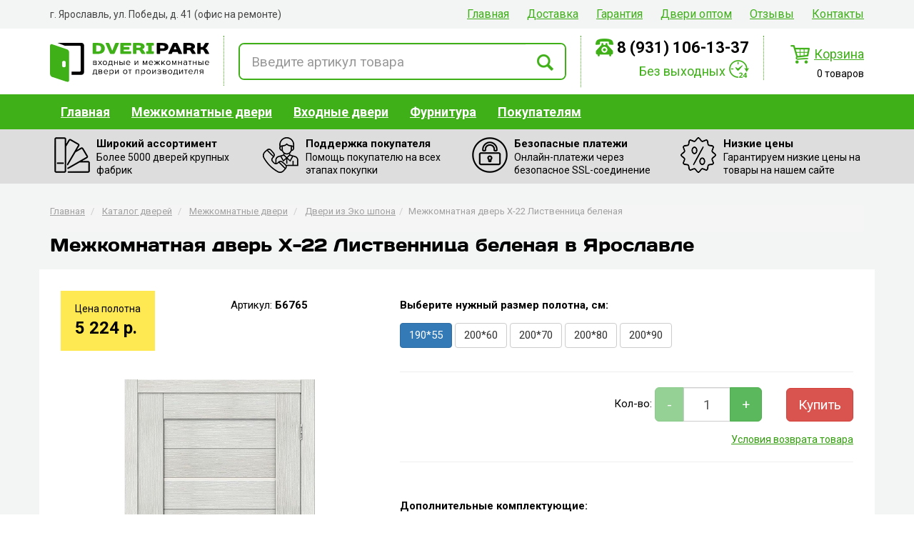

--- FILE ---
content_type: text/html; charset=UTF-8
request_url: https://yaroslavl.dveripark.ru/mezhkomnatnaya-dver/x-22-listvennica-belenaya/
body_size: 14606
content:
<!DOCTYPE html>
<html lang="ru">
  <head>
    <meta charset="utf-8">
    <meta http-equiv="X-UA-Compatible" content="IE=edge">
    <meta name="viewport" content="width=device-width, initial-scale=1">
	<meta name="description" content="Межкомнатная дверь X-22 Лиственница беленая в Ярославле за 5224 руб. с доставкой и установкой. Различные варианты цветов и остеклений полотна. Большой выбор размеров под ваш дверной проем. Полный набор комплектующих.">
	<meta name="keywords" content="">
	<meta name="yandex-verification" content="03620219600dd700">
    <title>Межкомнатная дверь X-22 Лиственница беленая в Ярославле за 5224 руб. - различные цвета и размеры</title>
	<link rel="preload" href="/fonts/Days.woff" as="font" type="font/woff" crossorigin="anonymous">
	<link rel="icon" type="image/svg+xml" href="/favicon.svg">  
    <link rel="stylesheet" type="text/css" href="https://fonts.googleapis.com/css2?family=Roboto:ital,wght@0,300;0,400;0,500;0,700;1,400&display=swap">
    <link rel="stylesheet" type="text/css" href="/css/bootstrap.css">
	<link rel="stylesheet" type="text/css" href="/css/bootsnav.css?13082020">
    <link rel="stylesheet" type="text/css" href="/css/jquery.mmenu.all.css">
	<link rel="stylesheet" type="text/css" href="/css/jquery.nivo-lightbox.css">
	<link rel="stylesheet" type="text/css" href="/css/nivo-lightbox/default.css">
    <link rel="stylesheet" type="text/css" href="/css/site.css?20251223"> 
    <!--[if lt IE 9]>
		<script src="https://oss.maxcdn.com/html5shiv/3.7.2/html5shiv.min.js"></script>
		<script src="https://oss.maxcdn.com/respond/1.4.2/respond.min.js"></script>
    <![endif]-->
	<script src="/js/jquery.min.js"></script>
    <script src="/js/bootstrap.min.js"></script>
	<script src="/js/bootsnav.js?23102017"></script> 
	<script src="/js/jquery.mmenu.all.min.js"></script>
	<script src="/js/jquery.nivo-lightbox.min.js?1"></script>
	<script src="/js/jquery.maskedinput.min.js"></script>
	<script>
		var resmod = "r";
	</script>
	<script src="/js/js.js?17122025"></script>
	 
	
					<script>
						function showVideo(id) {
							var code = $("#review"+id).data("code");
							$("#videoModal .modal-title").text( $("#review"+id).find(".title").text() );
							$("#videoModal .modal-body").html( "\
								<div class='embed-responsive embed-responsive-16by9'>\
									<iframe class='embed-responsive-item' src='https://rutube.ru/play/embed/"+code+"/' frameBorder='0' allow='clipboard-write; autoplay' webkitAllowFullScreen mozallowfullscreen allowFullScreen></iframe>\
								</div>\
							" );
							
							$("#videoModal").on("hide.bs.modal", function (e) {
								$("#videoModal .modal-body").html("");
							});
							
							$("#videoModal").modal("show");
							
						}
						
						function showFridayVideo() {
							$("#videoModal .modal-title").text( "DveriPark.ru - установка дверей" );
							$("#videoModal .modal-body").html( "\
								<div class='embed-responsive embed-responsive-16by9'>\
									<iframe class='embed-responsive-item' src='https://rutube.ru/play/embed/60596d2f67c985d945f5c9e95200e99d/?skinColor=3fb018&t=1253&stopTime=2141' allow='clipboard-write; autoplay' webkitAllowFullScreen mozallowfullscreen allowFullScreen></iframe>\
								</div>\
							" );
							
							$("#videoModal").on("hide.bs.modal", function (e) {
								$("#videoModal .modal-body").html("");
							});
							
							$("#videoModal").modal("show");
						}
					</script>
					
				
				<link rel="stylesheet" type="text/css" href="/css/site.css?20092022">
				<script src="https://forma.tinkoff.ru/static/onlineScript.js"></script>
				<script>
					function uuidv4() {
						return "xxxxxxxx-xxxx-4xxx-yxxx-xxxxxxxxxxxx".replace(/[xy]/g, function(c) {
							var r = Math.random() * 16 | 0, v = c == "x" ? r : (r & 0x3 | 0x8);
							return v.toString(16);
						});
					}
					
					$(document).ready(function(){
						
						$("#bank-pochta").click(function(){
							$("#kreditModal").modal("hide");
							$("#kreditPochtaModal").modal("show");
						});
						
						/*$("#bank-pochta").click(function(){
							window.open( "https://onlypb.pochtabank.ru/dveripark?p=5224&m="+encodeURI("Межкомнатная дверь X-22 Лиственница беленая"), "_blank");
						});*/
						
						$("#bank-tinkoff").click(function(){
							
							$("#kreditModal").modal("hide");
							
							$("#kreditTinkoffModal .modal-body").html('<tinkoff-create-button\
								  size="S"\
								  shopId="ac92b958-3fdf-4be7-adbb-44bed5c8a8a4"\
								  showcaseId="97aa86f0-d6a6-49b4-8a61-07cc3cae47fb"\
								  subtext=""\
								  ui-data="productType=installment&useReturnLinks=false&view=modal"\
								  payment-data="items.0.name=Межкомнатная дверь X-22 Лиственница беленая&items.0.price=5224&items.0.quantity=1&promoCode=installment_0_0_6_7,7_4,6&orderNumber=1768895990&sum=5224"\
							></tinkoff-create-button>');
							
							$("#kreditTinkoffModal").on("shown.bs.modal", function (e) {
								setTimeout(function(){
									$("#kreditTinkoffModal tinkoff-create-button").click();
									$("#kreditTinkoffModal").modal("hide");
								},1000);
							});
							
							$("#kreditTinkoffModal").modal("show");
						});
						
						$("#bank-otp").click(function(){
							window.open("https://ecom.otpbank.ru/smart-form?tradeID=POS-06789-25-000001&creditType=2&creditPeriodTo=6&goods%5B0%5D%5Bcategory%5D=RGB_GOODS_CATEGORY_106&goods%5B0%5D%5Bname%5D="+encodeURI("Межкомнатная дверь X-22 Лиственница беленая")+"&goods%5B0%5D%5Bprice%5D=5224&goods%5B0%5D%5Bquantity%5D=1", "_blank");
						});
						
					});
				</script>
			
  </head>
<body>

<div class="wrapper">


	<div id="navigation">
		<div class="container">
			<nav>
				<ul>
					<li><a href="/">Главная</a></li>
										<li><a href="/delivery/">Доставка</a></li>
										<li><a href="/warranty/">Гарантия</a></li>
					<li><a href="/dveri-optom/">Двери оптом</a></li>
					<li><a href="/reviews/">Отзывы</a></li>
					<li><a href="/contacts/">Контакты </a></li> 
				</ul>
			</nav>
			<div class="address">г. Ярославль, ул.&nbsp;Победы, д.&nbsp;41 (офис на ремонте)</div>
		</div>
	</div>

	<header class="container">
		<div class="logo"><a href="/"><img src="/pics/logo.svg" alt=""></a></div>

		<div class="search">
			<form action="/search/" method="post" class="form">
				<div class="input-group input-group-lg">
					<input name="q" type="text" class="form-control" placeholder="Введите артикул товара" required>
					<span class="input-group-btn">
						<button class="btn btn-default" type="submit"><img src="/pics/icon_search.png" alt=""></button>
					</span>
				</div>
			</form>	
		</div>
			
		<div class="contacts">
						<div class="phone">
				<a href="tel:+79311061337">8 (931) 106-13-37</a>			</div>
			<div class="time">Без выходных</div>					</div>
			
		<div class="basket">
			<a href="/basket/">
				<span>Корзина</span>
				<i>0 товаров</i>
			</a>
		</div>
			
	</header>
	
	
	<nav class="catalog-menu navbar navbar-default bootsnav">
		<div class="container">
			<div class="phone">
									<a href="tel:88005006521">8 (800) 500-65-21</a>							</div>
						<div class="address">г. Ярославль, ул.&nbsp;Победы, д.&nbsp;41 (офис на ремонте)</div>
			
			<ul class="nav navbar-nav navbar-left">
				<li><a href="/">Главная</a></li>
				<li class="dropdown megamenu-fw">
					<a href="/mezhkomnatnye-dveri/" class="dropdown-toggle" data-hover="dropdown">Межкомнатные двери</a>
					<ul class="dropdown-menu megamenu-content" role="menu">
						<li>
							<div class="row">
								<div class="col-menu col-md-3" style="border-right: none;">
									<div class="title">По типу двери</div>
									<div class="content"> 
										<ul class="menu-col">
											<li><a href="/mezhkomnatnye-dveri/dveri-shponirovannye/">Шпонированные</a></li>
											<li><a href="/mezhkomnatnye-dveri/dveri-iz-eko-shpona/">Эко шпон</a></li>
											<li><a href="/mezhkomnatnye-dveri/dveri-iz-shpona-fajn-lajn/">Шпон файн-лайн</a></li>
											<li><a href="/mezhkomnatnye-dveri/dveri-iz-massiva/">Массив</a></li>
										</ul>
									</div>
								</div>
								<div class="col-md-3">
									<div class="title">&nbsp;</div>
									<div class="content">
										<ul class="menu-col">
											<li><a href="/mezhkomnatnye-dveri/dveri-pvh/">ПВХ</a></li>
											<li><a href="/mezhkomnatnye-dveri/dveri-s-pokrytiem-nanofleks/">Покрытие Нанофлекс</a></li>
											<li><a href="/mezhkomnatnye-dveri/dveri-s-pokrytiem-hard-fleks/">Покрытие Хард Флекс</a></li>
											<li><a href="/mezhkomnatnye-dveri/emalirovannye-dveri/">Эмалированные</a></li>
										</ul>
									</div>
								</div>
								<div class="col-menu col-md-3">
									<div class="title">Дополнительно</div>
									<div class="content">
										<ul class="menu-col">
											<li><a href="/mezhkomnatnye-dveri/skladnye-dveri/">Складные двери</a></li>
											<li><a href="/mezhkomnatnye-dveri/arki-i-portaly/">Арки и порталы</a></li>
											<li><a href="/mezhkomnatnye-dveri/steklyannye-dveri/">Стеклянные двери</a></li>
											<li><a href="/mezhkomnatnye-dveri/dveri-dlya-sauny-i-bani/">Для сауны и бани</a></li>
										</ul>
									</div>
								</div>
								<div class="col-menu col-md-3">
									<div class="title">Акция на Владимирские двери</div>
									<a href="/mezhkomnatnye-dveri/dveri-iz-eko-shpona/vladimirskie-dveri/"><img src="/pics/vladimirskie.jpg" alt="Владимирские межкомнатные двери" class="img-thumbnail"></a>
								</div>
							</div>
						</li>
					</ul>	
				</li>                    
				<li class="dropdown megamenu-fw">
					<a href="/vhodnye-dveri/" class="dropdown-toggle" data-hover="dropdown">Входные двери</a>
					<ul class="dropdown-menu megamenu-content" role="menu">
						<li>
							<div class="row">
								<div class="col-menu col-md-3">
									<div class="title">Каталог дверей</div>
									<div class="content">
										<ul class="menu-col">
											<li><a href="/category/dveri-v-kvartiru/">В квартиру</a></li>
											<li><a href="/category/dveri-v-dom/">В дом</a></li>
											<li><a href="/category/dveri-s-termorazryvom/">С терморазрывом</a></li>
											<li><a href="/category/dveri-s-zerkalom/">С зеркалом</a></li>
										</ul>
									</div>
								</div>
								
								<div class="col-menu col-md-3" style="border-right: none;">
									<div class="title">По цене</div>
									<div class="content">
										<ul class="menu-col">
											<!--li><a href="/cena-dveri/do-10000-r/">до 10 000 р.</a> <span>6</span></li-->
											<li><a href="/cena-dveri/ot-10000-do-15000-r/">от 10 000 до 15 000 р.</a> <span>0</span></li>
											<li><a href="/cena-dveri/ot-15000-do-20000-r/">от 15 000 до 20 000 р.</a> <span>3</span></li>
											<li><a href="/cena-dveri/ot-20000-do-25000-r/">от 20 000 до 25 000 р.</a> <span>23</span></li>
										</ul>
									</div>
								</div>
								
								<div class="col-md-3">
									<div class="title">&nbsp;</div>
									<div class="content">
										<ul class="menu-col">
											<li><a href="/cena-dveri/ot-25000-do-30000-r/">от 25 000 до 30 000 р.</a> <span>96</span></li>
											<li><a href="/cena-dveri/ot-30000-do-40000-r/">от 30 000 до 40 000 р.</a> <span>159</span></li>
											<li><a href="/cena-dveri/ot-40000-r/">от 40 000 р.</a> <span>926</span></li>
										</ul>
									</div>
								</div>
								<div class="col-menu col-md-3">
									<div class="title">У нас дешевле</div>
									<div class="content">
										<ul class="menu-col">
											<li><a href="/vhodnye-dveri/dver-cerber-11-termo-greckij-oreh/">Дверь Цербер 11 термо Грецкий орех</a></li>
											<li><a href="/vhodnye-dveri/dver-cerber-11-termo-belyonyj-dub/">Дверь Цербер 11 термо Белёный Дуб</a></li>
										</ul>
									</div>
								</div>
							</div>
						</li>
					</ul>	
				</li>
				<li class="dropdown megamenu-fw">
					<a href="/furnitura/" class="dropdown-toggle" data-hover="dropdown">Фурнитура</a>
					<ul class="dropdown-menu megamenu-content" role="menu">
						<li>
							<div class="row">
								<div class="col-menu col-md-3">
									<div class="title">Фурнитура</div>
									<div class="content">
										<ul class="menu-col">
											<li><a href="/furnitura/avtomaticheskie-porogi/">Автоматические пороги</a></li>
											<li><a href="/furnitura/bronenakladki-i-plastiny/">Броненакладки и пластины</a></li>
											<li><a href="/furnitura/zadvizhki/">Задвижки</a></li>
											<li><a href="/furnitura/zaschelki/">Защелки</a></li>
											<li><a href="/furnitura/zamki-vreznye/">Замки врезные</a></li>
											<li><a href="/furnitura/zamki-nakladnye/">Замки накладные</a></li>
											<li><a href="/furnitura/zamki-elektromehanicheskie/">Замки электромеханические</a></li>
										</ul>
									</div>
								</div>
								<div class="col-menu col-md-3">
									<div class="title">&nbsp;</div>
									<div class="content">
										<ul class="menu-col">
											<li><a href="/furnitura/zamki-navesnye/">Замки навесные</a></li>
											<li><a href="/furnitura/zagotovki-kluchey-kluchi/">Заготовки ключей, ключи</a></li>
											<li><a href="/furnitura/cilindrovye-mehanizmy/">Цилиндровые механизмы</a></li>
											<li><a href="/furnitura/mehanizmy-sekretnosti/">Механизмы секретности</a></li>
											<li><a href="/furnitura/ruchki-dvernye/">Ручки дверные</a></li>
											<li><a href="/furnitura/ruchki-zaschelki-knob/">Ручки защелки (KNOB)</a></li>
											<li><a href="/furnitura/nakladi-wc-komplekty/">Накладки/WC-комплекты</a></li>
										</ul>
									</div>
								</div>
								<div class="col-menu col-md-3">
									<div class="title">&nbsp;</div>
									<div class="content">
										<ul class="menu-col">
											<li><a href="/furnitura/petli/">Петли</a></li>
											<li><a href="/furnitura/upory-dvernye/">Упоры дверные</a></li>
											<li><a href="/furnitura/glazki-dvernye/">Глазки дверные</a></li>
											<li><a href="/furnitura/dovodchiki-dvernye/">Доводчики дверные</a></li>
											<li><a href="/furnitura/furnitura/">Фурнитура</a></li>
											<li><a href="/furnitura/razdvizhnye-sistemy/">Раздвижные системы</a></li>
											<li><a href="/furnitura/uplotnitel/">Уплотнитель</a></li>
										</ul>
									</div>
								</div>
								<div class="col-menu col-md-3">
								</div>
							</div>
							<div class="row">
								<div class="col-menu col-md-9" style="margin-top: 20px;">
									<div class="title">Для металлических дверей</div>
									<div class="content">
										<ul class="menu-col">
											<li><a href="/komplektuushie/">Комплектующие для металлических дверей</a></li>
										</ul>
									</div>
								</div>
							</div>
						</li>
					</ul>
				</li>
				<li class="dropdown megamenu-fw widthauto">
					<a href="/pokupatelyam/" class="dropdown-toggle" data-hover="dropdown">Покупателям</a>
					<div class="dropdown-menu megamenu-content" role="menu">
						<ul class="menu-col">
							<li><a href="/pokupatelyam/kak-oformit/">Как оформить?</a></li>
							<li><a href="/pokupatelyam/kak-poluchit/">Как получить?</a></li>
							<li><a href="/pokupatelyam/gde-posmotret/">Где посмотреть?</a></li>
							<li><a href="/pokupatelyam/kak-oplatit/">Как оплатить?</a></li>
							<li><a href="/pokupatelyam/otkuda-zabrat/">Откуда забрать?</a></li>
							<li><a href="/pokupatelyam/zachem-predoplata/">Зачем предоплата?</a></li>
							<li><a href="/pokupatelyam/kak-ustanovit/">Как установить?</a></li>
							<li><a href="/pokupatelyam/gde-tovar/">Где товар?</a></li>
							<li><a href="/pokupatelyam/negativnye-otzyvy/">Негативные отзывы</a></li>
							<li><a href="/pokupatelyam/kak-obmenyat/">Как обменять?</a></li>
							<li><a href="/pokupatelyam/bolshie-sroki/">Большие сроки</a></li>
							<li><a href="/faq/">Вопрос/Ответ</a></li>
						</ul>
					</div>
				</li>			</ul>
		</div>
	</nav>
	
	
	
	<div class="adv">
		<div class="container">
			<div class="row">
									<div class="col-xs-12 col-sm-6 col-md-3 item i5">
						<div>
							<strong>Широкий ассортимент</strong>
							<span>Более 5000 дверей крупных фабрик</span>
						</div>
					</div>
					<div class="col-xs-12 col-sm-6 col-md-3 item i6">
						<div>
							<strong>Поддержка покупателя</strong>
							<span>Помощь покупателю на всех этапах покупки</span>
						</div>
					</div>
					<div class="col-xs-12 col-sm-6 col-md-3 item i7">
						<div>
							<strong>Безопасные платежи</strong>
							<span>Онлайн-платежи через безопасное SSL-соединение</span>
						</div>
					</div>
					<div class="col-xs-12 col-sm-6 col-md-3 item i8">
						<div>
							<strong>Низкие цены</strong>
							<span>Гарантируем низкие цены на товары на нашем сайте</span>
						</div>
					</div>
							</div>
		</div>
	</div>
	
	
	
	<div id="content">
		<div class="container">
			<div class="row">
				<div class="col-lg-12 col-md-12 col-sm-12 col-xs-12 rcontent">
					
							<ul class="breadcrumb" itemscope itemtype="http://schema.org/BreadcrumbList">
								<li itemprop="itemListElement" itemscope itemtype="http://schema.org/ListItem">
									<a href="/" itemprop="item">
										Главная
										<meta itemprop="name" content="Главная">
									</a>
									<meta itemprop="position" content="1">
								</li> 
								<li itemprop="itemListElement" itemscope itemtype="http://schema.org/ListItem">
									<a href="/catalog/" itemprop="item">
										Каталог дверей
										<meta itemprop="name" content="Каталог дверей">
									</a>
									<meta itemprop="position" content="2">
								</li>  
								<li itemprop="itemListElement" itemscope itemtype="http://schema.org/ListItem">
									<a href="/mezhkomnatnye-dveri/" itemprop="item">
										Межкомнатные двери
										<meta itemprop="name" content="Межкомнатные двери">
									</a>
									<meta itemprop="position" content="3">
								</li>
						<li itemprop="itemListElement" itemscope itemtype="http://schema.org/ListItem">
							<a href="/mezhkomnatnye-dveri/dveri-iz-eko-shpona/" itemprop="item">
								Двери из Эко шпона
								<meta itemprop="name" content="Двери из Эко шпона">
							</a>
							<meta itemprop="position" content="4">
						</li><li class="active">Межкомнатная дверь X-22 Лиственница беленая</li></ul><div itemscope itemtype="http://schema.org/Product">
							<div itemprop="name"><h1>Межкомнатная дверь X-22 Лиственница беленая в Ярославле</h1></div>
							
							<div class="row">
								<div class="col-lg-12 item-info">
									<div class="row">
										<div class="col-md-5 col-xs-12">
											<div class="row">
												<div class="col-lg-6 col-md-6 col-sm-4 col-xs-6 price" itemprop="offers" itemscope itemtype="http://schema.org/Offer">
													<div><span>Цена полотна</span><b>5 224</b> р.</div>
													<meta itemprop="price" content="5224">
													<meta itemprop="priceCurrency" content="RUB">
													<link itemprop="availability" href="http://schema.org/InStock">
												</div>
												<div class="col-lg-6 col-md-6 col-sm-4 col-xs-6">
													<p style="margin-top: 10px;">Артикул: <strong itemprop="mpn">Б6765</strong></p>
												</div>
												
												<div class="col-xs-12 item-info-foto">
												   
												   <img src="https://dveripark.ru/images/interior/doors/normal/6765.jpg" itemprop="image" alt="">
												</div>
												<div class="col-xs-12 col-sm-6 col-md-12 text-center">
												<p><strong>Доступные варианты цветов:</strong><br><a href="/mezhkomnatnaya-dver/x-22-kapuchino/" title="X-22 Капучино"><img src="https://dveripark.ru/images/interior/colors/340.jpg" alt="Капучино" class="img-thumbnail"></a> <img src="https://dveripark.ru/images/interior/colors/469.jpg" alt="Лиственница беленая" class="img-thumbnail active"> <a href="/mezhkomnatnaya-dver/x-22-venge/" title="X-22 Венге"><img src="https://dveripark.ru/images/interior/colors/58.jpg" alt="Венге" class="img-thumbnail"></a> <a href="/mezhkomnatnaya-dver/x-22-dymchatyj-oreh-5-r-d/" title="X-22 Дымчатый Орех 5.р.д"><img src="https://dveripark.ru/images/interior/colors/645.jpg" alt="Орех Дымчатый" class="img-thumbnail"></a> <a href="/mezhkomnatnaya-dver/x-22-riviera-ice-5-r-d/" title="X-22 Riviera Ice 5.р.д"><img src="https://dveripark.ru/images/interior/colors/544.jpg" alt="Riviera Ice" class="img-thumbnail"></a> <a href="/mezhkomnatnaya-dver/x-22-san-remo-naturalnyj-steklo-bronza/" title="X-22 Сан-Ремо Натуральный (стекло Бронза)"><img src="https://dveripark.ru/images/interior/colors/390.jpg" alt="Сан-ремо натуральный" class="img-thumbnail"></a> <a href="/mezhkomnatnaya-dver/x-22-klen-ice/" title="X-22 Клен Айс"><img src="https://dveripark.ru/images/interior/colors/654.jpg" alt="Клен Айс" class="img-thumbnail"></a> </p></div><div class="col-xs-12 col-sm-6 col-md-12 text-center">
						<div class="embed-responsive embed-responsive-16by9">
							<iframe class="embed-responsive-item" src="https://rutube.ru/play/embed/68ba8a24face6f30466f9ef9e1a193d6/" frameBorder="0" allow="clipboard-write; autoplay" webkitAllowFullScreen mozallowfullscreen allowFullScreen></iframe>
						</div>
					</div>
											</div>
										</div>	
										
										
										<div class="col-md-7 col-xs-12">
											<div class="row">
												
					<div class="col-xs-12 col-sm-6 col-md-12"><p class="size-select-title" style="margin-top: 10px;"><strong>Выберите нужный размер полотна, см:</strong></p><p style="line-height: 270%;"><input type="hidden" id="currentSize" value="5">
							<button class="btn btn-primary btn-size" onclick="setSize(5);" id="size5" data-price="5224">190*55</button> <button class="btn btn-default btn-size" onclick="setSize(1);" id="size1" data-price="5224">200*60</button> <button class="btn btn-default btn-size" onclick="setSize(2);" id="size2" data-price="5224">200*70</button> <button class="btn btn-default btn-size" onclick="setSize(3);" id="size3" data-price="5224">200*80</button> <button class="btn btn-default btn-size" onclick="setSize(4);" id="size4" data-price="5224">200*90</button> </p></div></div><div class="buttons text-right clearfix form-inline">
									<hr>
									Кол-во: <div class="input-group input-group-lg spinner" data-min="1" style="width: 150px; margin-right: 30px;">
										<span class="input-group-btn">
											<button class="btn btn-success minus" type="button">-</button>
										</span>
										<input type="text" class="form-control text-center" value="1">
										<span class="input-group-btn">
											<button class="btn btn-success plus" type="button">+</button>
										</span>
									</div>
									
									<button class="btn btn-danger btn-lg buy-btn" onclick="add2Basket(6765,'mezhkomnatnaya');">Купить</button>
									
									
									<div class="purchase-div"><a href="/purchase-returns/" rel="nofollow">Условия возврата товара</a></div>
								
									<hr>
								</div><p style="margin-top: 30px;"><strong>Дополнительные комплектующие:</strong></p>
								<table class="table table-striped form-inline komplekt small">
									<tr>
										<th class="text-center">Фото</th>
										<th>Название</th>
										<th>Артикул</th>
										<th class="text-center">Кол-во для заказа</th>
										<th class="text-right">Стоимость</th>
									</tr>
						<tr>
											<td style="width: 80px;" class="text-center"><img src="https://dveripark.ru/images/interior/accessories/thumb/3416.png" alt="Добор 100х2070 мм телескоп" class="img-thumbnail"></td>
											<td>
												Добор 100х2070 мм телескоп
												
												<div class="artikul">Артикул: К3416</div>
												<div class="price">Цена: 550 руб.</div>
												
											</td>
											<td class="text-center">К3416</td>
											<td class="text-center">
												<div class="input-group spinner" data-min="0" data-id="3416">
													<span class="input-group-btn">
														<button class="btn btn-success minus" type="button">-</button>
													</span>
													<input type="text" class="form-control text-center" value="0">
													<span class="input-group-btn">
														<button class="btn btn-success plus" type="button">+</button>
													</span>
												</div>
											</td>
											<td class="text-right">550 руб.</td>
										</tr><tr>
											<td style="width: 80px;" class="text-center"><img src="https://dveripark.ru/images/interior/accessories/thumb/3417.png" alt="Добор 200х2070 мм телескоп" class="img-thumbnail"></td>
											<td>
												Добор 200х2070 мм телескоп
												
												<div class="artikul">Артикул: К3417</div>
												<div class="price">Цена: 780 руб.</div>
												
											</td>
											<td class="text-center">К3417</td>
											<td class="text-center">
												<div class="input-group spinner" data-min="0" data-id="3417">
													<span class="input-group-btn">
														<button class="btn btn-success minus" type="button">-</button>
													</span>
													<input type="text" class="form-control text-center" value="0">
													<span class="input-group-btn">
														<button class="btn btn-success plus" type="button">+</button>
													</span>
												</div>
											</td>
											<td class="text-right">780 руб.</td>
										</tr><tr>
											<td style="width: 80px;" class="text-center"><img src="https://dveripark.ru/images/interior/accessories/thumb/3414.png" alt="Коробочный брус телескоп. сендвич 30х70х2070 мм с уплотнителем" class="img-thumbnail"></td>
											<td>
												Коробочный брус телескоп. сендвич 30х70х2070 мм с уплотнителем
												
												<div class="artikul">Артикул: К3414</div>
												<div class="price">Цена: 780 руб.</div>
												
											</td>
											<td class="text-center">К3414</td>
											<td class="text-center">
												<div class="input-group spinner" data-min="0" data-id="3414">
													<span class="input-group-btn">
														<button class="btn btn-success minus" type="button">-</button>
													</span>
													<input type="text" class="form-control text-center" value="0">
													<span class="input-group-btn">
														<button class="btn btn-success plus" type="button">+</button>
													</span>
												</div>
											</td>
											<td class="text-right">780 руб.</td>
										</tr><tr>
											<td style="width: 80px;" class="text-center"><img src="https://dveripark.ru/images/interior/accessories/thumb/3415.png" alt="Наличник телескоп. 10х70х2150" class="img-thumbnail"></td>
											<td>
												Наличник телескоп. 10х70х2150
												
												<div class="artikul">Артикул: К3415</div>
												<div class="price">Цена: 450 руб.</div>
												
											</td>
											<td class="text-center">К3415</td>
											<td class="text-center">
												<div class="input-group spinner" data-min="0" data-id="3415">
													<span class="input-group-btn">
														<button class="btn btn-success minus" type="button">-</button>
													</span>
													<input type="text" class="form-control text-center" value="0">
													<span class="input-group-btn">
														<button class="btn btn-success plus" type="button">+</button>
													</span>
												</div>
											</td>
											<td class="text-right">450 руб.</td>
										</tr></table><div class="text-center" style="padding-bottom: 20px;">
								<button class="btn btn-danger btn-lg buy-btn" onclick="add2Basket(6765,'komplekt');">Купить комплектующие</button>
							</div></div></div>
			
				
			</div></div><noindex>
					
					<div class="lead-form" style="margin-top: 50px; margin-bottom: 20px;">
						<div class="title"><span>Скидка</span> <strong>500 &#8381;</strong> и <span>коврик в подарок</span> зарегистрированным в системе пользователям</div>
						<div class="subtitle">
							Заполните форму и получите промо-код скидки
						</div>
						<div class="row">
							<div class="col-sm-6 col-lg-4 col-lg-offset-2 form-group">
								<input type="text" class="form-control form-phone text-center" placeholder="Ваш телефон">
							</div>
							<div class="col-lg-4 col-sm-6">
								<button type="button" class="btn btn-success btn-block">Получить промо-код</button>
							</div>
						</div>
						<div class="checkbox text-center form-policy">
							<noindex><label><input type="checkbox">Я согласен(-а) с <a href="/privacy-policy/" rel="nofollow" target="_blank">политикой конфиденциальности в отношении пользовательских данных</a> и даю свое согласие на обработку персональных данных</label></noindex>
						</div>
						<div class="comment">
							При заказе от 50 000 руб.<br>
							Условия использования Вашего промо-кода и правила рассчета скидки узнавайте у менеджера
						</div>
					</div>
				</noindex><h2>Отзывы наших покупателей</h2><div class="row reviews"><div class="col-xs-12 col-sm-4 col-md-3 col-lg-3 review-item" id="review26" data-code="8fb4011363316f900898a8794710b21c">
									<a href="javascript:showVideo(26);">
										<img src="https://dveripark.ru/images/reviews/26.webp" alt="" class="img-thumbnail img-responsive">
										<span class="title">Отзыв об установке двери Berserker Термо ТТ C-302 Орех темный</span>
										<span class="date">14.11.2024</span>
									</a>
								</div><div class="col-xs-12 col-sm-4 col-md-3 col-lg-3 review-item" id="review25" data-code="5442b797ffbfc8cbbf42d926be660b5b">
									<a href="javascript:showVideo(25);">
										<img src="https://dveripark.ru/images/reviews/25.webp" alt="" class="img-thumbnail img-responsive">
										<span class="title">Отзыв о работе</span>
										<span class="date">13.11.2024</span>
									</a>
								</div><div class="col-xs-12 col-sm-4 col-md-3 col-lg-3 review-item hidden-sm" id="review24" data-code="b878100ecbafa6e66d5e35634a6049c5">
									<a href="javascript:showVideo(24);">
										<img src="https://dveripark.ru/images/reviews/24.webp" alt="" class="img-thumbnail img-responsive">
										<span class="title">Отзыв об установке двери Континент Сити Беленый дуб с зеркалом</span>
										<span class="date">23.10.2024</span>
									</a>
								</div><div class="col-xs-12 col-sm-4 col-md-3 col-lg-3 review-item" id="review23" data-code="f9e90a5d12bed13d43bb0d1e8048b9aa">
									<a href="javascript:showVideo(23);">
										<img src="https://dveripark.ru/images/reviews/23.webp" alt="" class="img-thumbnail img-responsive">
										<span class="title">Отзыв об установке двери Континент Интерио Светлый орех</span>
										<span class="date">21.10.2024</span>
									</a>
								</div></div> 
					<div id="videoModal" class="modal fade">
						<div class="modal-dialog modal-lg">
							<div class="modal-content">
								<div class="modal-header">
									<button type="button" class="close" data-dismiss="modal" aria-label="Close">
										<span aria-hidden="true">&times;</span>
									</button>
									<h4 class="modal-title"></h4>
								</div>
								<div class="modal-body">
								</div>
							</div>
						</div>
					</div>
				<h2 id="params">Характеристики двери:</h2>
								<div class="row">
								<div class="col-xs-12 item-info" itemprop="description"><table class="tinfo">
						<tr>
											<th>Толщина (мм)</th>
											<td>38</td>
										</tr><tr>
											<th>Материал</th>
											<td>Композитный мебельный щит на основе высококачественного соснового бруса и древесных плит.</td>
										</tr><tr>
											<th>Отделка</th>
											<td>Эко Шпон — структурный материал с защитным слоем оверлея (Южная Корея). Отличается высокой стойкостью к истиранию и механическим повреждениям. Репродукция натуральных материалов — Super Realistic. Отделка осуществляется с использованием PUR-клея необратимой полимеризации.</td>
										</tr></table><p style="font-style: italic;"><span style="color: #f00;">Внимание!</span> Производитель, оставляет за собой право вносить изменения в конструкцию, комплектацию изделия и менять оттенок цветов без предварительного уведомления, с сохранением качества изделия.</p>
							</div></div></div>
				<noindex>
					<div id="orderInteriorDoorModal" class="modal fade">
						<div class="modal-dialog">
							<div class="modal-content">
								<div class="modal-header">
									<button type="button" class="close" data-dismiss="modal" aria-label="Close">
										<span aria-hidden="true">&times;</span>
									</button>
									<h4 class="modal-title">Купить межкомнатную дверь</h4>
								</div>
								<div class="modal-body">
									<p>Выбранная дверь: <strong>X-22 Лиственница беленая</strong></p>
									<p class="text-danger">Полную стоимость двери рассчитает менеджер с учетом необходимых Вам комплектующих.</p>
									<input type="hidden" class="form-door" value="6765">
									<input type="hidden" class="form-door-price" value="5224">
									
									<div class="row">
										<div class="col-xs-12 col-md-6">
											<div class="form-group">
												<label>Ваше имя:</label>
												<input type="text" class="form-control input-lg form-name">
											</div>
										</div>
										<div class="col-xs-12 col-md-6">
											<div class="form-group">
												<label>Ваш номер телефона:</label>
												<input type="text" class="form-control input-lg form-phone">
											</div>
										</div>
									</div>
									<div class="checkbox form-policy">
										<noindex><label><input type="checkbox">Я согласен(-а) с <a href="/privacy-policy/" rel="nofollow" target="_blank">политикой конфиденциальности в отношении пользовательских данных</a> и даю свое согласие на обработку персональных данных</label></noindex>
									</div>
									<div class="text-center"><button type="button" class="btn btn-success btn-lg">Отправить заказ</button></div>
								</div>
							</div>
						</div>
					</div>
					
					<div id="kreditModal" class="modal fade">
						<div class="modal-dialog">
							<div class="modal-content">
								<div class="modal-header">
									<button type="button" class="close" data-dismiss="modal" aria-label="Close">
										<span aria-hidden="true">&times;</span>
									</button>
									<p class="modal-title"><strong>Выберите банк для оформления рассрочки</strong></p>
								</div>
								<div class="modal-body">
									<div class="row">
										<div class="col-xs-12 col-sm-6">
											<span class="bank" id="bank-tinkoff"><img src="/pics/tinkoff.svg" alt=""></span>
										</div> 
										<div class="col-xs-12 col-sm-6">
											<span class="bank" id="bank-otp"><img src="/pics/otpbank.svg" alt=""></span>
										</div> 
									</div>
								</div>
							</div>
						</div>
					</div>
					
					
					<div id="kreditTinkoffModal" class="modal fade" style="overflow-y:auto;">
						<div class="modal-dialog modal-lg">
							<div class="modal-content">
								<div class="modal-header">
									<button type="button" class="close" data-dismiss="modal" aria-label="Close">
										<span aria-hidden="true">&times;</span>
									</button>
									<p class="modal-title">Межкомнатная дверь X-22 Лиственница беленая в рассрочку</p>
								</div>
								<div class="modal-body">
								</div>
							</div>
						</div>
					</div>
				</noindex>
			<div class="clearfix" style="height: 30px;"></div><h2>Возможно Вас заинтересуют</h2><div class="row"><div class="col-md-3 col-sm-4 col-xs-12 item">
							<a href="/vhodnye-dveri/dver-s-fotopechatyu-veneciya-df-1250/">
								<img src="https://dveripark.ru/images/items/main/thumb/2428.jpg" alt="Дверь с фотопечатью Венеция ДФ-1250 фото"><br>
								<span class="title">Дверь с фотопечатью Венеция ДФ-1250</span>
								<span class="price">
									от 
									48 923 р.
								</span>
							</a>
						</div><div class="col-md-3 col-sm-4 col-xs-12 item">
							<a href="/vhodnye-dveri/dver-termo-door-avangard-black-kvartira/">
								<img src="https://dveripark.ru/images/items/main/thumb/6899.jpg" alt="Дверь Термо-Доор АВАНГАРД BLACK(Квартира) фото"><br>
								<span class="title">Дверь Термо-Доор АВАНГАРД BLACK(Квартира)</span>
								<span class="price">
									от 
									47 423 р.
								</span>
							</a>
						</div><div class="col-md-3 col-sm-4 col-xs-12 item hidden-sm">
							<a href="/vhodnye-dveri/dver-s-fotopechatyu-veneciya-df-1063/">
								<img src="https://dveripark.ru/images/items/main/thumb/2081.jpg" alt="Дверь с фотопечатью Венеция ДФ-1063 фото"><br>
								<span class="title">Дверь с фотопечатью Венеция ДФ-1063</span>
								<span class="price">
									от 
									48 923 р.
								</span>
							</a>
						</div><div class="col-md-3 col-sm-4 col-xs-12 item">
							<a href="/vhodnye-dveri/dver-protivopozharnaya-dpp-609/">
								<img src="https://dveripark.ru/images/items/main/thumb/2007.jpg" alt="Дверь противопожарная ДПП-609 фото"><br>
								<span class="title">Дверь противопожарная ДПП-609</span>
								<span class="price">
									от 
									44 123 р.
								</span>
							</a>
						</div></div>
				</div>
			</div>
		</div>
	</div>

	
	<div class="container footer clearfix" itemscope itemtype="http://schema.org/Organization">
		<div class="row">
			<div class="col-xs-12 col-md-3 col-sm-4 col-xs-12">
				<b>&copy; 2026 <span itemprop="name">DveriPark.ru</span></b>
								<p>Продажа и доставка входных и межкомнатных дверей по всей России</p>
								<!--a href=#><img src="/pics/icon_social_vk.png"></a>
				<a href=#><img src="/pics/icon_social_odn.png"></a>
				<a href=#><img src="/pics/icon_social_facebook.png"></a>
				<a href=#><img src="/pics/icon_social_google.png"></a-->
				
				<a href="#" data-toggle="modal" data-target="#directorModal" class="button red-button">Пожаловаться<br>директору</a>
				<div class="reklamacii">
					Отдел рекламаций:
					<div>
					<a href="tel:+79311061337">8 (931) 106-13-37</a>					</div>
				</div>
			</div>
			<div class="col-xs-12 col-md-3 col-sm-4 col-xs-12 footer-payment">
				<img src="/pics/icon_payment.png" alt="">
				<p>Оплата наличными, банковской картой или переводом</p>
				
							</div>
			<div class="col-xs-12 col-md-3 col-sm-3 footer-contacts text-center">
				<strong>QR-код для оплаты заказа через Сбербанк-Онлайн</strong>
				<img src="/pics/qr.png" alt="" class="center-block img-responsive qr">
			</div>
			<div class="col-xs-12 col-md-3 col-sm-4 col-xs-12 footer-contacts">
				<div class="phone">
					<a href="tel:+79311061337">8 (931) 106-13-37</a>				</div>
				<div class="quest">Принимаем заявки<br>ежедневно с 8 до 22 часов</div>
				<div class="adress hidden-sm hidden-xs" itemprop="address" itemscope itemtype="http://schema.org/PostalAddress">
					г. <span itemprop="addressLocality">Ярославль</span>, <span itemprop="streetAddress">ул. Победы, д. 41 (офис на ремонте)</span>
				</div>
			</div>
			
			<div class="search col-xs-12">
				<form action="/search/" method="post" class="form">
					<div class="input-group input-group-lg">
						<input name="q" type="text" class="form-control" placeholder="Введите артикул товара" required>
						<span class="input-group-btn">
							<button class="btn btn-default" type="submit"><img src="/pics/icon_search.png" alt=""></button>
						</span>
					</div>
				</form>	
			</div>
		</div>
	</div>
	<div id="footer">
		<div class="container">
			<div class="row">
				<div class="col-xs-12 col-md-4 col-sm-6 hidden-xs">
					<div class="h3">Межкомнатные двери</div>
					<ul class="col-xs-6">
						<li><a href="/mezhkomnatnye-dveri/dveri-shponirovannye/">Шпонированные</a></li>
						<li><a href="/mezhkomnatnye-dveri/dveri-iz-eko-shpona/">Эко шпон</a></li>
						<li><a href="/mezhkomnatnye-dveri/dveri-pvh/">Покрытие ПВХ</a></li>
						<li><a href="/mezhkomnatnye-dveri/dveri-s-pokrytiem-nanofleks/">Покрытие Нанофлекс</a></li>
						<li><a href="/mezhkomnatnye-dveri/dveri-s-pokrytiem-hard-fleks/">Покрытие Хард Флекс</a></li>
						<li><a href="/mezhkomnatnye-dveri/emalirovannye-dveri/">Эмалированные</a></li>
					</ul>
					<ul class="col-xs-5 col-xs-offset-1">
						<li><a href="/mezhkomnatnye-dveri/skladnye-dveri/">Складные </a></li>
						<li><a href="/mezhkomnatnye-dveri/arki-i-portaly/">Арки и порталы</a></li>
						<li><a href="/mezhkomnatnye-dveri/steklyannye-dveri/">Стеклянные</a></li>
						<li><a href="/mezhkomnatnye-dveri/dveri-dlya-sauny-i-bani/">Для сауны и бани</a></li>
						<li><a href="/mezhkomnatnye-dveri/skrytye-dveri/">Скрытые</a></li>
					</ul>
				</div>
				
				<div class="col-xs-12 col-md-4 col-sm-5 hidden-xs">
					<div class="h3">Входные металлические двери</div>
					<ul class="col-xs-6">
						<li><a href="/catalog/cerber/">Цербер</a></li>
						<li><a href="/catalog/dveri-zd/">ЗД</a></li>
						<li><a href="/catalog/dveri-ratibor/">Ратибор</a></li>
						<li><a href="/catalog/dveri-asd/">АСД</a></li>
						<li><a href="/catalog/dveri-kontinent/">Дверной континент</a></li>
						<li><a href="/catalog/dveri-bravo/">Bravo</a></li>
						<li><a href="/catalog/dveri-buldors/">Бульдорс</a></li>
						<li><a href="/catalog/dveri-labirint/">Лабиринт</a></li>
					</ul>
					<ul class="col-xs-5 col-xs-offset-1">
						<li><a href="/catalog/termo-door/">Термо Доор</a></li>
						<li><a href="/catalog/dveri-luxor/">Luxor</a></li>
						<li><a href="/catalog/dveri-argus/">Аргус</a></li>
						<li><a href="/catalog/dveri-intekron/">Интекрон</a></li>
						<li><a href="/catalog/dveri-diva/">Дива</a></li>
						<li><a href="/catalog/dvernaya-birzha/">Дверная биржа</a></li>
						<li><a href="/catalog/quartet/">Quartet</a></li>
						<li><a href="/catalog/dveri-sudar/">Сударь</a></li>
					</ul>
				</div>
				
				<div class="col-xs-12 col-md-4 col-sm-12 small">
					<p>При использовании материалов с сайта активная ссылка обязательна.</p>
					<p>Данный сайт ни при каких условиях не является публичной офертой, определяемой положениями Статьи 437(2) Гражданского кодекса РФ.</p>
					<p><a href="https://dveripark.ru/uploads/file/instrukciya-po-montazhu-stalnyh-dverej-dveripark.ru.pdf">Инструкция по монтажу стальных дверей</a><br><a href="/faq/">Вопрос/Ответ</a><br><noindex><a href="/privacy-policy/" rel="nofollow">Политика в отношении обработки персональных данных</a><br><a href="/cookie/" rel="nofollow">Политика в отношении файлов cookie</a><br><a href="https://dveripark.ru/uploads/file/oferta.pdf" rel="nofollow">Договор публичной оферты</a><br><a href="/cities/">Наши магазины</a></noindex></p>
					<noindex><!--LiveInternet counter--><a href="//www.liveinternet.ru/click;dveripark"
target="_blank"><img id="licnt882A" width="88" height="31" style="border:0" 
title="LiveInternet: показано число просмотров за 24 часа, посетителей за 24 часа и за сегодня"
src="[data-uri]"
alt=""/></a><script>(function(d,s){d.getElementById("licnt882A").src=
"//counter.yadro.ru/hit;dveripark?t20.15;r"+escape(d.referrer)+
((typeof(s)=="undefined")?"":";s"+s.width+"*"+s.height+"*"+
(s.colorDepth?s.colorDepth:s.pixelDepth))+";u"+escape(d.URL)+
";h"+escape(d.title.substring(0,150))+";"+Math.random()})
(document,screen)</script><!--/LiveInternet--></noindex>
				</div>
			</div>
		</div>
	</div>
</div>
	
	
<noindex>

	<div class="hidden-lg hidden-md mobile-menu">
		<a href="#mobile-menu" class="menu-btn"><span></span><span></span><span></span></a>
				<p class="pull-right">
		<span class="address">г. Ярославль, ул.&nbsp;Победы, д.&nbsp;41 (офис на ремонте)</span> 
					<a href="tel:+79311061337">8 (931) 106-13-37</a>		</p>
	</div>
	
	<div id="mobile-menu">
		<ul>
			<li>
				<a href="/">Главная</a>
			</li>
			<li>
				<a href="/mezhkomnatnye-dveri/">Межкомнатные двери</a>
				<ul>
					<li><a href="/mezhkomnatnye-dveri/dveri-shponirovannye/">Шпонированные</a></li>
					<li><a href="/mezhkomnatnye-dveri/dveri-iz-eko-shpona/">Эко шпон</a></li>
					<li><a href="/mezhkomnatnye-dveri/dveri-iz-shpona-fajn-lajn/">Шпон файн-лайн</a></li>
					<li><a href="/mezhkomnatnye-dveri/dveri-iz-massiva/">Массив</a></li>
					<li><a href="/mezhkomnatnye-dveri/dveri-pvh/">ПВХ</a></li>
					<li><a href="/mezhkomnatnye-dveri/dveri-s-pokrytiem-nanofleks/">Покрытие Нанофлекс</a></li>
					<li><a href="/mezhkomnatnye-dveri/dveri-s-pokrytiem-hard-fleks/">Покрытие Хард Флекс</a></li>
					<li><a href="/mezhkomnatnye-dveri/emalirovannye-dveri/">Эмалированные</a></li>
					<li><a href="/mezhkomnatnye-dveri/skladnye-dveri/">Складные двери</a></li>
					<li><a href="/mezhkomnatnye-dveri/arki-i-portaly/">Арки и порталы</a></li>
					<li><a href="/mezhkomnatnye-dveri/steklyannye-dveri/">Стеклянные двери</a></li>
					<li><a href="/mezhkomnatnye-dveri/dveri-dlya-sauny-i-bani/">Для сауны и бани</a></li>
				</ul>	
			</li>                    
			<li>
				<a href="/vhodnye-dveri/">Входные двери</a>
				<ul>
					<li>
						<span>По назначению</span>
						<ul>
							<li><a href="/category/dveri-v-kvartiru/">В квартиру</a></li>
							<li><a href="/category/dveri-v-dom/">В дом</a></li>
							<li><a href="/category/dveri-v-kottedzh/">В коттедж</a></li>
							<li><a href="/category/dveri-v-ofis/">В офис</a></li>
							<li><a href="/category/dveri-v-podezd/">В подъезд</a></li>
							<li><a href="/category/dveri-v-kotelnuyu/">В котельную</a></li>
							<li><a href="/category/dveri-v-oruzhejnuyu/">В оружейную</a></li>
							<li><a href="/category/dveri-v-bojlernuyu/">В бойлерную</a></li>
							<li><a href="/category/dveri-v-kassu/">В кассу</a></li>
							<li><a href="/category/paradnye-dveri/">Парадные</a></li>
							<li><a href="/category/ulichnye-dveri/">Уличные</a></li>
							<li><a href="/category/tamburnye-dveri/">Тамбурные</a></li>
							<li><a href="/category/tehnicheskie-dveri/">Технические</a></li>
							<li><a href="/category/protivopozharnye-dveri/">Противопожарные</a></li>
							<li><a href="/category/dveri-dlya-dachi/">Для дачи</a></li>
							<li><a href="/category/dveri-dlya-hramov/">Для храмов</a></li>
							<li><a href="/category/dveri-dlya-kho-khn/">Для КХО, КХН</a></li>
							<li><a href="/category/dveri-dlya-komnaty-hraneniya-oruzhiya/">Для комнаты хранения оружия</a></li>
							<li><a href="/category/dveri-dlya-komnaty-hraneniya-narkotikov/">Для комнаты хранения наркотиков</a></li>
							<li><a href="/category/elitnye-dveri/">Элитные</a></li>
							<li><a href="/category/eksklyuzivnye-dveri/">Эксклюзивные</a></li>
						</ul>
					</li>
					<li>
						<span>По конструкции</span>
						<ul>
							<li><a href="/category/dveri-s-termorazryvom/">С терморазрывом</a></li>
							<li><a href="/category/dveri-s-shumoizolyaciej/">С шумоизоляцией</a></li>
							<li><a href="/category/dveri-s-zerkalom/">С зеркалом</a></li>
							<li><a href="/category/dveri-s-kovkoj/">С ковкой</a></li>
							<li><a href="/category/dveri-s-framugoj/">С фрамугой</a></li>
							<li><a href="/category/dveri-s-ventilyaciej/">С вентиляцией</a></li>
							<li><a href="/category/dveri-s-fotopechatyu/">С фотопечатью</a></li>
							<li><a href="/category/dveri-s-oknom/">С окном</a></li>
							<li><a href="/category/dveri-s-vitrazhami/">С витражами</a></li>
							<li><a href="/category/dveri-so-steklom/">Со стеклом</a></li>
							<li><a href="/category/dveri-s-italyanskimi-zamkami/">С итальянскими замками</a></li>
							<li><a href="/category/vzlomostojkie-dveri/">Взломостойкие</a></li>
							<li><a href="/category/usilennye-dveri/">Усиленные</a></li>
							<li><a href="/category/dvuhstvorchatye-dveri/">Двухстворчатые</a></li>
							<li><a href="/category/dvojnye-dveri/">Двойные</a></li>
							<li><a href="/category/dvupolnye-dveri/">Двупольные</a></li>
							<li><a href="/category/teplye-dveri/">Теплые</a></li>
							<li><a href="/category/arochnye-dveri/">Арочные</a></li>
						</ul>	
					</li>
					<li>
						<span>По цвету</span>
						<ul>		
							<li><a href="/category/belye-dveri/">Белые</a></li>
							<li><a href="/category/serye-dveri/">Серые</a></li>
							<li><a href="/category/temnye-dveri/">Темные</a></li>
							<li><a href="/category/svetlye-dveri/">Светлые</a></li>
							<li><a href="/category/chernye-dveri/">Черные</a></li>
							<li><a href="/category/dveri-cveta-dub/">Цвета Дуб</a></li>
							<li><a href="/category/dveri-cveta-belenyj-dub/">Цвета Беленый дуб</a></li>
							<li><a href="/category/dveri-cveta-venge/">Цвета Венге</a></li>
							<li><a href="/category/dveri-cveta-oreh/">Цвета Орех</a></li>
						</ul>
					</li>
					<li>
						<span>По отделке</span>
						<ul>		
							<li><a href="/category/dveri-metall-mdf/">Металл + МДФ</a></li>
							<li><a href="/category/dveri-mdf-mdf/">МДФ + МДФ</a></li>
							<li><a href="/category/dveri-metall-metall/">Металл + металл</a></li>
							<li><a href="/category/dveri-s-viniliskozhej/">С винилискожей</a></li>
							<li><a href="/category/dveri-iz-massiva-duba/">Из массива дуба</a></li>
							<li><a href="/category/dveri-s-dermantinom/">С дермантином</a></li>
						</ul>
					</li>
					<li>
						<span>По цене</span>
						<ul>
							<!--li><a href="/cena-dveri/do-10000-r/">до 10 000 р.</a></li-->
							<li><a href="/cena-dveri/ot-10000-do-15000-r/">от 10 000 до 15 000 р.</a></li>
							<li><a href="/cena-dveri/ot-15000-do-20000-r/">от 15 000 до 20 000 р.</a></li>
							<li><a href="/cena-dveri/ot-20000-do-25000-r/">от 20 000 до 25 000 р.</a></li>
							<li><a href="/cena-dveri/ot-25000-do-30000-r/">от 25 000 до 30 000 р.</a></li>
							<li><a href="/cena-dveri/ot-30000-do-40000-r/">от 30 000 до 40 000 р.</a></li>
							<li><a href="/cena-dveri/ot-40000-r/">от 40 000 р.</a></li>
						</ul>
					</li>
					<li>
						<span>По производителю</span>
						<ul>
							<li><a href="/catalog/dverberg/" class="b">Дверьберг</a> <span>25</span></li><li><a href="/catalog/sezam/" class="b">Sezam</a> <span>52</span></li><li><a href="/catalog/centurion/" class="b">Центурион</a> <span>67</span></li><li><a href="/catalog/cerber/" class="b">Цербер</a> <span>55</span></li><li><a href="/catalog/dveri-kontinent/" class="b">Дверной континент</a> <span>39</span></li><li><a href="/catalog/dveri-regionov/" class="b">Двери Регионов</a> <span>45</span></li><li><a href="/catalog/dveri-asd/" class="b">АСД</a> <span>77</span></li><li><a href="/catalog/dveri-bravo/" class="b">Bravo</a> <span>105</span></li><li><a href="/catalog/dveri-zd/" class="b">ЗД</a> <span>18</span></li><li><a href="/catalog/dveri-ratibor/" class="b">Ратибор</a> <span>28</span></li><li><a href="/catalog/verda/" class="b">Верда</a> <span>12</span></li><li><a href="/catalog/bunker/" class="b">Бункер</a> <span>9</span></li><li><a href="/catalog/diva/" class="b">DIVA</a> <span>15</span></li><li><a href="/catalog/mxd/" class="b">MXD</a> <span>28</span></li><li><a href="/catalog/dveripro/" class="b">ДвериПРО</a> <span>16</span></li><li><a href="/catalog/dveri-labirint/" class="b">Лабиринт</a> <span>41</span></li><li><a href="/catalog/termo-door/" class="b">Термо Доор</a> <span>39</span></li><li><a href="/catalog/dveri-intekron/" class="b">Интекрон</a> <span>21</span></li><li><a href="/catalog/dvernaya-birzha/" class="b">Дверная биржа</a> <span>6</span></li><li><a href="/catalog/dveri-argus/" class="b">Аргус</a> <span>16</span></li><li><a href="/catalog/arma/" class="b">Арма</a> <span>17</span></li><li><a href="/catalog/titandors/" class="b">Титандорс</a> <span>20</span></li>
						</ul>
					</li>
				</ul>
			</li>
			<li>
				<a href="/furnitura/">Фурнитура</a>
				<ul>
					<li><a href="/furnitura/avtomaticheskie-porogi/">Автоматические пороги</a></li>
					<li><a href="/furnitura/bronenakladki-i-plastiny/">Броненакладки и пластины</a></li>
					<li><a href="/furnitura/zadvizhki/">Задвижки</a></li>
					<li><a href="/furnitura/zaschelki/">Защелки</a></li>
					<li><a href="/furnitura/zamki-vreznye/">Замки врезные</a></li>
					<li><a href="/furnitura/zamki-nakladnye/">Замки накладные</a></li>
					<li><a href="/furnitura/zamki-elektromehanicheskie/">Замки электромеханические</a></li>
					<li><a href="/furnitura/zamki-navesnye/">Замки навесные</a></li>
					<li><a href="/furnitura/zagotovki-kluchey-kluchi/">Заготовки ключей, ключи</a></li>
					<li><a href="/furnitura/cilindrovye-mehanizmy/">Цилиндровые механизмы</a></li>
					<li><a href="/furnitura/mehanizmy-sekretnosti/">Механизмы секретности</a></li>
					<li><a href="/furnitura/ruchki-dvernye/">Ручки дверные</a></li>
					<li><a href="/furnitura/ruchki-zaschelki-knob/">Ручки защелки (KNOB)</a></li>
					<li><a href="/furnitura/nakladi-wc-komplekty/">Накладки/WC-комплекты</a></li>
					<li><a href="/furnitura/petli/">Петли</a></li>
					<li><a href="/furnitura/upory-dvernye/">Упоры дверные</a></li>
					<li><a href="/furnitura/glazki-dvernye/">Глазки дверные</a></li>
					<li><a href="/furnitura/dovodchiki-dvernye/">Доводчики дверные</a></li>
					<li><a href="/furnitura/furnitura/">Фурнитура</a></li>
					<li><a href="/furnitura/razdvizhnye-sistemy/">Раздвижные системы</a></li>
					<li><a href="/furnitura/uplotnitel/">Уплотнитель</a></li>
				</ul>
			</li>
			<li>
				<a href="/pokupatelyam/">Покупателям</a>
				<ul>
					<li><a href="/pokupatelyam/kak-oformit/">Как оформить?</a></li>
					<li><a href="/pokupatelyam/kak-poluchit/">Как получить?</a></li>
					<li><a href="/pokupatelyam/gde-posmotret/">Где посмотреть?</a></li>
					<li><a href="/pokupatelyam/kak-oplatit/">Как оплатить?</a></li>
					<li><a href="/pokupatelyam/otkuda-zabrat/">Откуда забрать?</a></li>
					<li><a href="/pokupatelyam/zachem-predoplata/">Зачем предоплата?</a></li>
					<li><a href="/pokupatelyam/kak-ustanovit/">Как установить?</a></li>
					<li><a href="/pokupatelyam/gde-tovar/">Где товар?</a></li>
					<li><a href="/pokupatelyam/negativnye-otzyvy/">Негативные отзывы</a></li>
					<li><a href="/pokupatelyam/kak-obmenyat/">Как обменять?</a></li>
					<li><a href="/pokupatelyam/bolshie-sroki/">Большие сроки</a></li>
				</ul>
			</li>			<li><a href="/dveri-v-rassrochku/">Двери в рассрочку</a></li>
			<li><a href="/dveri-optom/">Двери оптом</a></li>
						<li><a href="/delivery/">Доставка</a></li>
						<li><a href="/warranty/">Гарантия</a></li>
			<li><a href="/purchase-returns/">Возврат</a></li>
			<li><a href="/faq/">Вопрос/Ответ</a></li>
			<li><a href="/reviews/">Отзывы</a></li>
			<li><a href="/contacts/">Контакты </a></li> 
		</ul>
	</div>


	<div class="go-up"></div>

	
		 
	
	<div id="chooseDoorModal" class="modal fade">
		<div class="modal-dialog">
			<div class="modal-content">
				<div class="modal-header">
					<button type="buttom" class="close" data-dismiss="modal" aria-label="Close">
						<span aria-hidden="true">&times;</span>
					</button>
					<h4 class="modal-title">Подобрать дверь</h4>
				</div>
				<div class="modal-body">
					<p>Оставьте Ваши контактные данные в форме ниже, и наш специалист свяжется с Вами и посоветует лучший вариант!</p>
					<div class="form-group">
						<label>Ваше имя:</label>
						<input type="text" class="form-control input-lg form-name">
					</div>
					<div class="form-group">
						<label>Ваш номер телефона:</label>
						<input type="text" class="form-control input-lg form-phone">
					</div>
					<div class="checkbox form-policy">
						<label><input type="checkbox">Я согласен(-а) с <a href="/privacy-policy/" rel="nofollow" target="_blank">политикой конфиденциальности в отношении пользовательских данных</a> и даю свое согласие на обработку персональных данных</label>
					</div>
					<div class="text-center"><button type="button" class="btn btn-success btn-lg">Отправить</button></div>
				</div>
			</div>
		</div>
	</div>
	
	<div id="callBackModal" class="modal fade">
		<div class="modal-dialog">
			<div class="modal-content">
				<div class="modal-header">
					<button type="button" class="close" data-dismiss="modal" aria-label="Close">
						<span aria-hidden="true">&times;</span>
					</button>
					<h4 class="modal-title">Заказать обратный звонок</h4>
				</div>
				<div class="modal-body">
					<p>Укажите Ваше имя и номер телефона, и наш специалист ответит на все Ваши вопросы.</p>
					<div class="form-group">
						<label>Ваше имя:</label>
						<input type="text" class="form-control input-lg form-name">
					</div>
					<div class="form-group">
						<label>Ваш номер телефона:</label>
						<input type="text" class="form-control input-lg form-phone">
					</div>
					<div class="checkbox form-policy">
						<label><input type="checkbox">Я согласен(-а) с <a href="/privacy-policy/" rel="nofollow" target="_blank">политикой конфиденциальности в отношении пользовательских данных</a> и даю свое согласие на обработку персональных данных</label>
					</div>
					<div class="text-center"><button type="button" class="btn btn-success btn-lg">Заказать звонок</button></div>
				</div>
			</div>
		</div>
	</div> 
	
	<div id="mounterModal" class="modal fade">
		<div class="modal-dialog">
			<div class="modal-content">
				<div class="modal-header">
					<button type="button" class="close" data-dismiss="modal" aria-label="Close">
						<span aria-hidden="true">&times;</span>
					</button>
					<h4 class="modal-title">Запишитесь на бесплатный замер</h4>
				</div>
				<div class="modal-body">
					<p>Заполните форму ниже, и наш специалист свяжется с Вами в ближайшее время. Пожалуйста, предварительно ознакомьтесь с <a href="/delivery-and-mouting/">условиями вызова замерщика</a>.</p>
					
					<div class="row">
						<div class="col-xs-12 form-group">
							<label>Как с вами связаться?</label>
							<div class="feedback-type">
								<span class="ph active">Телефон</span>
								<span class="wa">WhatsApp</span>
								<span class="vb">Viber</span>
								<span class="tg">Telegram</span>
							</div>
						</div>
						<div class="col-xs-12 col-sm-6 form-group">
							<label>Ваше имя:</label>
							<input type="text" class="form-control input-lg form-name">
						</div>
						<div class="col-xs-12 col-sm-6 form-group">
							<label>Ваш номер телефона:</label>
							<input type="text" class="form-control input-lg form-phone">
						</div>
					</div>
					<div class="checkbox form-policy">
						<label><input type="checkbox">Я согласен(-а) с <a href="/privacy-policy/" rel="nofollow" target="_blank">политикой конфиденциальности в отношении пользовательских данных</a> и даю свое согласие на обработку персональных данных</label>
					</div>
					<div class="text-center"><button type="button" class="btn btn-success btn-lg">Записаться на замер</button></div>
				</div>
			</div>
		</div>
	</div>
	
	<div id="directorModal" class="modal fade">
		<div class="modal-dialog">
			<div class="modal-content">
				<div class="modal-header">
					<button type="button" class="close" data-dismiss="modal" aria-label="Close">
						<span aria-hidden="true">&times;</span>
					</button>
					<h4 class="modal-title">Пожаловаться директору</h4>
				</div>
				<div class="modal-body">
					<p>У Вас имеются нерешенные вопросы? Вы недовольны работой наших сотрудников или качеством продукции? Опишите Вашу проблему в форме ниже, и Ваше письмо будет отправлено напрямую директору.</p>
					
					<div class="row">
						<div class="col-xs-12 col-md-6">
							<div class="form-group">
								<label>Ваше имя:</label>
								<input type="text" class="form-control input-lg form-name">
							</div>
						</div>
						<div class="col-xs-12 col-md-6">
							<div class="form-group">
								<label>Ваш номер телефона:</label>
								<input type="text" class="form-control input-lg form-phone">
							</div>
						</div>
					</div>
					<div class="row">
						<div class="col-xs-12">
							<div class="form-group">
								<label>Детально опишите Вашу проблему:</label>
								<textarea class="form-control input-lg form-text" rows="8"></textarea>
							</div>
						</div>
					</div>
					<div class="checkbox form-policy">
						<label><input type="checkbox">Я согласен(-а) с <a href="/privacy-policy/" rel="nofollow" target="_blank">политикой конфиденциальности в отношении пользовательских данных</a> и даю свое согласие на обработку персональных данных</label>
					</div>
					<div class="text-center"><b

--- FILE ---
content_type: application/javascript
request_url: https://yaroslavl.dveripark.ru/js/js.js?17122025
body_size: 6489
content:
var phoneRegExp = /^8\s\(\d{3}\)\s\d{3}\-\d{2}\-\d{2}$/i;
var emailRegExp = /^[a-zA-Z0-9.!#$%&’*+/=?^_`{|}~-]+@[a-zA-Z0-9-]+(?:\.[a-zA-Z0-9-]+)*$/i;


function setCookie(name,value,days) {
    var expires = "";
    if (days) {
        var date = new Date();
        date.setTime(date.getTime() + (days*24*60*60*1000));
        expires = "; expires=" + date.toUTCString();
    }
    document.cookie = name + "=" + (value || "")  + expires + "; path=/";
}
function getCookie(name) {
    var nameEQ = name + "=";
    var ca = document.cookie.split(';');
    for(var i=0;i < ca.length;i++) {
        var c = ca[i];
        while (c.charAt(0)==' ') c = c.substring(1,c.length);
        if (c.indexOf(nameEQ) == 0) return c.substring(nameEQ.length,c.length);
    }
    return null;
}
function eraseCookie(name) {   
    document.cookie = name +'=; Path=/; Expires=Thu, 01 Jan 1970 00:00:01 GMT;';
}


function myReachGoal(goal) {
	ym(41592834, "reachGoal", goal);
	
	try {
		gtag("event", "submit", {
			"event_category": "form"
		}); 
	} catch(e) {}
}

function myReachGoalWA() {
	ym(41592834, "reachGoal", "WA_BTN");
	
	try {
		gtag("event", "Submit", {
			"event_category": "WA_BTN"
		}); 
	} catch(e) {}
}


function goog_report_conversion(){
	
}

function number_format(n) {
	n += "";
	n = new Array(4 - n.length % 3).join("U") + n;
	return n.replace(/([0-9U]{3})/g, "$1 ").replace(/U/g, "");
}

function createCookie(name, value, days) {
    var expires;

    if (days) {
        var date = new Date();
        date.setTime(date.getTime() + (days * 24 * 60 * 60 * 1000));
        expires = "; expires=" + date.toGMTString();
    } else {
        expires = "";
    }
    document.cookie = encodeURIComponent(name) + "=" + encodeURIComponent(value) + expires + "; path=/; domain=dveripark.ru;";
}


function scrollHandle(){
	if( $(document).scrollTop() >= ( $("#navigation").outerHeight()+$("#header").outerHeight() ) )
		$(".catalog-menu").addClass("fixed");
	else
		$(".catalog-menu").removeClass("fixed");
	
	
	if ( $(document).scrollTop() >  $(window).height()/2 )
		$(".go-up").fadeIn();
	else
		$(".go-up").fadeOut();
	
	if ( $(document).scrollTop() > 100 )
		$(".mobile-menu").addClass("moved");
	else
		$(".mobile-menu").removeClass("moved");
}


function showMoreReviews(offset){
	$.ajax({
		type: "POST",
		url: "/ajax/reviews/",
		data: "offset="+offset
	}).done(function( msg ) {
		$("#reviewsModal .modal-body").html("");
		
		$("#reviewsModal .modal-body").html( msg );
		
		$("#reviewsModal").animate({ scrollTop: 0 }, "slow");
	});
}

function sendPollAnswer(answer){
	$.ajax({
		type: "POST",
		url: "/ajax/poll/",
		data: "answer="+answer
	}).done(function( msg ) {
	});
}


function sendConveadLead(name, phone, email, widget) {
	$.ajax({
		type: "POST",
		url: "/ajax/convead/",
		data: "name="+name+"&phone="+phone+"&email="+email+"&widget="+widget
	});
}


function recalcBasket( orderItemId ) {
	var count = parseInt($("#count-"+orderItemId).val());
	
	if( !isNaN(count) && count>0 )
	{
		$.ajax({
			type: "POST",
			url: "/ajax/basketrecalc/",
			data: "id="+orderItemId+"&count="+count
		}).done(function( msg ) {
			if( msg!="" && msg!="fail" ) 
			{
				var out = msg.split(" || ");
				
				$(".basket i").text(out[0]);
				
				$(".summ i").text(out[1]);
				$("#summ-"+orderItemId+" i").text( out[2] );
			}
		});
	}
}

function add2Basket(id,type){

	if( type=="vhodnaya" ) {
		
		var variant = 0;
		variant = parseInt($(".price").data("variant"));
		
		$.ajax({
			type: "POST",
			url: "/ajax/basket/",
			data: "type=vhodnaya&id="+id+"&variant="+variant
		}).done(function( msg ) {
			if( msg!="" && msg!="error" ) 
			{
				var out = msg.split(" || ");
				
				$(".basket i").text(out[0]);
				
				$("#basketModal .modal-body").html("<p class=\"text-center\"><strong>В вашей корзине "+out[0]+" на общую сумму "+out[1]+"</strong></p>");
				$("#basketModal").modal("show");	
			}
			else
				alert("Произошла ошибка! Попробуйте еще раз.");
		});
		
	}
	else if( type=="mezhkomnatnaya" ) {
		var count = parseInt($(".spinner input").val());
		var variant = 0;
		
		if( $("#currentSize").length>0 )
			variant = parseInt($("#currentSize").val());
		
			
		$.ajax({
			type: "POST",
			url: "/ajax/basket/",
			data: "type=mezhkomnatnaya&id="+id+"&count="+count+"&variant="+variant
		}).done(function( msg ) {
			if( msg!="" && msg!="error" ) 
			{
				$(".buttons .spinner input").val("1");
				
				var out = msg.split(" || ");
				
				$(".basket i").text(out[0]);
				
				$("#basketModal .modal-body").html("<p class=\"text-center\"><strong>В вашей корзине "+out[0]+" на общую сумму "+out[1]+"</strong></p>");
				$("#basketModal").modal("show");	
			}
			else
				alert("Произошла ошибка! Попробуйте еще раз.");
		});
	}
	else if( type=="komplekt" ) {
		
		var items = new Array();
		$(".komplekt .spinner").each( function(){
			if( parseInt($(this).find("input").val())>0 )
				items.push( $(this).data("id") + " - " + parseInt($(this).find("input").val()) );
		} );
		
		if( items.length>0 ) {
			$.ajax({
				type: "POST",
				url: "/ajax/basket/",
				data: {
					"type": "komplekt",
					"id": id,
					"items": items
				}
			}).done(function( msg ) {
				if( msg!="" && msg!="error" ) 
				{
					$(".komplekt .spinner input").val("0");
					
					var out = msg.split(" || ");
					
					$(".basket i").text(out[0]);
					
					$("#basketModal .modal-body").html("<p class=\"text-center\"><strong>В вашей корзине "+out[0]+" на общую сумму "+out[1]+"</strong></p>");
					$("#basketModal").modal("show");	
				}
				else
					alert("Произошла ошибка! Попробуйте еще раз.");
			});
		}
		else
			alert("Укажите количество необходимых комплектующих!");
	}
	else if( type=="furnitura" ) {
		var count = parseInt($(".spinner input").val());
		var variant = 0;
		
		$.ajax({
			type: "POST",
			url: "/ajax/basket/",
			data: "type=furnitura&id="+id+"&count="+count
		}).done(function( msg ) {
			if( msg!="" && msg!="error" ) 
			{
				$(".buttons .spinner input").val("1");
				
				var out = msg.split(" || ");
				
				$(".basket i").text(out[0]);
				
				$("#basketModal .modal-body").html("<p class=\"text-center\"><strong>В вашей корзине "+out[0]+" на общую сумму "+out[1]+"</strong></p>");
				$("#basketModal").modal("show");	
			}
			else
				alert("Произошла ошибка! Попробуйте еще раз.");
		});
		
	}
	else if( type=="kovriki" ) {
		var count = 1;
		var variant = 0;
		
		$.ajax({
			type: "POST",
			url: "/ajax/basket/",
			data: "type=kovriki&id="+id+"&count="+count
		}).done(function( msg ) {
			if( msg!="" && msg!="error" ) 
			{
				var out = msg.split(" || ");
				
				$(".basket i").text(out[2]);
				
				$("#basketModal .modal-body").html("<p class=\"text-center\"><strong>В вашей корзине "+out[0]+" на общую сумму "+out[1]+"</strong></p>");
				$("#basketModal").modal("show");	
			}
			else
				alert("Произошла ошибка! Попробуйте еще раз.");
		});
		
	}
}


function setSize(id){
	$(".btn-size.btn-primary").removeClass("btn-primary").addClass("btn-default");
	
	$("#currentSize").val(id);
	$("#size"+id).removeClass("btn-default").addClass("btn-primary");
	$(".item-info .price b").text( number_format($("#size"+id).data("price")) );
}


function setEqualItemHeight(items) {
	if( $(window).width() <= 767 )
		return;
	
	var curr = items;
	var next1 = curr.next(".item");
	var next2 = next1.next(".item");
	
	
	var maxHeight = curr.find(".title").height();
	
	if( next1.length ) {
		if( next1.find(".title").height() > maxHeight){
			maxHeight = next1.find(".title").height();
		}
	}
	
	if( next2.length ) {
		if( next2.find(".title").height() > maxHeight){
			maxHeight = next2.find(".title").height();
		}
	}
	
	
	curr.find(".title").css( "height", maxHeight+"px");
	next1.find(".title").css( "height", maxHeight+"px");
	next2.find(".title").css( "height", maxHeight+"px");
}

function setEqualInteriorItemHeight(items) {
	if( $(window).width() <= 767 )
		return;
	
	var maxHeight = 0;
	
	items.each(function(){
		currentHeight = $(this).height();
		if(currentHeight > maxHeight){
			maxHeight = currentHeight;
		}
	});
	
	items.height(maxHeight);
}



$(document).ready(function(){
	
	$("#mobile-menu").mmenu({
		extensions 	: [ "shadow-page" ],
		navbar 		: false,
		slidingSubmenus	: false
	},{});
	
	$(".catalog-menu a.kitchen, .mobile-menu .kitchen").click(function(e){
		e.preventDefault();
		
		if( parseInt($("#region-id").text())<76 )
			window.open("https://"+ $("#region-slug").text() +".mebelpark24.ru/?utm_source=dveripark","_blank");
		else
			window.open("https://mebelpark24.ru/?utm_source=dveripark","_blank");
	});
	
	
	$("a[target=_top], .lightbox").nivoLightbox();
	
	$(".form-phone").mask("8 (999) 999-99-99");

	$("#navigation .address").click(function(){
		window.location.href="/cities/";
	});
	
	
	$(window).on("scroll", scrollHandle);
	$(document).on("touchmove",scrollHandle);
	scrollHandle();
	
	
	$(".readmore").click(function(e){
		e.preventDefault();
		
		var d = $(this).parents(".foldingText");
		d.find(".htext").slideDown();
		$(this).hide();
	});
	
	$(".hidemore").click(function(e){
		e.preventDefault();
		
		var d = $(this).parents(".foldingText");
		d.find(".htext").slideUp();
		d.find(".readmore").show();
	});
	
	
	$(".go-up").click(function(){$("html, body").animate({scrollTop:0},"slow");});
	
	
	if ( $(document).scrollTop() >  210 )
		$(".navbar-right span").show();
	else
		$(".navbar-right span").hide();

	
	$(".spinner input").each(function(){
		var spinner = $(this).parents(".spinner");
		
		if( $(this).val()==parseInt(spinner.data("min")) ) 
			$(this).parents(".spinner").find(".minus").addClass("disabled");
	});
	
	$(".spinner input").keydown(function (e) {
		if ($.inArray(e.keyCode, [46, 8, 9, 27, 13, 110, 190]) !== -1 ||
			(e.keyCode == 65 && e.ctrlKey === true) || 
			(e.keyCode >= 35 && e.keyCode <= 39)) {
				 return;
		}
		if ((e.shiftKey || (e.keyCode < 48 || e.keyCode > 57)) && (e.keyCode < 96 || e.keyCode > 105)) {
			e.preventDefault();
		}
	}).keyup(function(e){
		var spinner = $(this).parents(".spinner");
		
		if( $(this).val()<parseInt(spinner.data("min")) ) 
			$(this).val(parseInt(spinner.data("min")));
		
		recalcBasket( $(this).attr("name") );
	});
	
	
	$("body").on( "click", ".spinner .minus", function(){
		var input = $(this).parents(".spinner").find("input");
		var value = parseInt( input.val() );
		var spinner = $(this).parents(".spinner");
		
		if( value>parseInt(spinner.data("min")) )
			input.val( value-1 );
			
		if( input.val()==parseInt(spinner.data("min")) ) $(this).addClass("disabled");
		
		recalcBasket( input.attr("name") );
	}).on( "click", ".spinner .plus", function(){
		var input = $(this).parents(".spinner").find("input");
		var value = parseInt( input.val() );
		
		input.val( value+1 );
		$(this).parents(".spinner").find(".minus").removeClass("disabled");
		
		recalcBasket( input.attr("name") );
	});
	
	
	
	$("body").on("click",".main-tabs li", function(){
		if( !$(this).hasClass("active") ) {
			$("#main-doors-1, #main-doors-2").hide();
			
			
			$(".main-tabs li").removeClass("active");
			$(this).addClass("active");
			$(".main-tabs-item").hide();
			$(".main-tabs-item.type"+$(this).data("type")).show();
			
			$("#main-doors-"+$(this).data("type")).show();
		}
	} );
	
	$(".main-tabs li:eq(0)").trigger("click");
	
	
	$(".rcontent .item:not(.interior)").each( function(i){
		if( i%3==0 )
			setEqualItemHeight( $(this) );
	});
	
	setEqualInteriorItemHeight( $(".rcontent .item.interior .title") );
	
	
	
	$(".zamer-btn").click(function(e){
		e.preventDefault();
		
		if( $(window).width() < 767 )
			window.location.href = $(".mobile-call a").attr("href");
		else
			$("#mounterModal").modal("show");
	});
	
	
	$(".lcontent .clpsd").click(function(){
		$(this).toggleClass("opened");
		$(this).find("ul").slideToggle();
	});
	$(".lcontent .clpsd .active").parent().parent().trigger("click");	
	
	
	
	$(".feedback-type span").click(function(){
		if( !$(this).hasClass("active") ) {
			$(".feedback-type span").removeClass("active");
			$(this).addClass("active");
		}
	});
	
	
	$("#whatsapp").click(function(){
		myReachGoalWA();
	});
	

// ---------------------------------------- Выбор города ----------------------------------------	
	
	$(".setregion .yes").click(function(){
		createCookie( "selreg", $(this).data("id"), 4);
		$(".setregion").hide();
	});
	
	$(".setregion .no").click(function(){
		$.ajax({
			type: "POST",
			url: "/ajax/region/"
		}).done(function( msg ) {
			
			$("#regionModal .modal-body").html( msg );
			
			$("#regionModal").modal("show");
		});
	});
	
	
	$("body").on( "keyup", "#modal-city-search", function(){
		var value = $.trim($("#modal-city-search").val()).toUpperCase();
		
		if( value!="" )
			$("#regionModal .alpha").hide();
		else
			$("#regionModal .alpha").show();
		
		$("#regionModal .city").each(function(i){
			if( $(this).data("value").toUpperCase().indexOf(value)>-1 )
				$(this).show();
			else
				$(this).hide(); 
		});
	});
	
	$("#regionModal").on( "click", ".city a", function(e){
		createCookie( "selreg", $(this).parent().data("id"), 4);
	} );

	
	
// ---------------------------------------- Подбор двери ----------------------------------------	
	
	$("#chooseDoorModal").on( "click", ".btn", function(){
		
		$("#chooseDoorModal .form-group").removeClass("has-error");
		
		var formName = $.trim($("#chooseDoorModal .form-name").val());
		if( formName == "" )
		{
			$("#chooseDoorModal .form-name").parent().addClass("has-error");
			$("#chooseDoorModal .form-name").focus();
			return;
		}
		
		var formPhone = $.trim($("#chooseDoorModal .form-phone").val());
		if( formPhone == "" || !phoneRegExp.test(formPhone) )
		{
			$("#chooseDoorModal .form-phone").parent().addClass("has-error");
			$("#chooseDoorModal .form-phone").focus();
			return;
		}
		
		if( !$("#chooseDoorModal .form-policy input").prop("checked") )
		{
			alert("Вы должны согласиться с политикой конфиденциальности сайта!");
			return;
		}
		
		try {
			WBK.newCall(formPhone);
		} catch (e) {}
		
		$.ajax({
			type: "POST",
			url: "/ajax/choose-door/",
			data: "name="+formName+"&phone="+formPhone,
			beforeSend: function(){
				$("#chooseDoorModal .modal-body input").attr("disabled","disabled");
				$("#chooseDoorModal .modal-body button").text("Отправка...").attr("disabled","disabled");
			}
		}).done(function( msg ) {
			$("#chooseDoorModal").modal("hide");
			
			$("#chooseDoorModal .modal-body input").val("").removeAttr("disabled");
			$("#chooseDoorModal .modal-body button").text("Отправить").removeAttr("disabled");
			
			if( msg=="ok" ) 
			{
				if( resmod=="r" )
				{
					$("#resultModal .modal-title").text("Заявка на подбор двери");
					$("#resultModal .modal-body p").html("<strong>Ваша заявка успешно отправлена!</strong><br>Наш специалист свяжется с Вами в ближайшее время!");
					$("#resultModal").modal("show");
				}
				else
					$("#thanksModal").modal("show");
			}
			else
			{
				$("#resultModal .modal-title").text("Заявка на подбор двери");
				$("#resultModal .modal-body p").html("<strong class='text-warning'>Во время отправки заявки произошла ошибка!</strong><br><br> Попробуйте еще раз!");
				$("#resultModal").modal("show");
			}
			
			
			
			myReachGoal('lead');
		});
	});
	
	
	
// ---------------------------------------- Обратный звонок ----------------------------------------	
	
	$("#callBackModal").on( "click", ".btn", function(){
		
		$("#callBackModal .form-group").removeClass("has-error");
		
		var formName = $.trim($("#callBackModal .form-name").val());
		if( formName == "" )
		{
			$("#callBackModal .form-name").parent().addClass("has-error");
			$("#callBackModal .form-name").focus();
			return;
		}
		
		var formPhone = $.trim($("#callBackModal .form-phone").val());
		if( formPhone == "" || !phoneRegExp.test(formPhone) )
		{
			$("#callBackModal .form-phone").parent().addClass("has-error");
			$("#callBackModal .form-phone").focus();
			return;
		}
		
		if( !$("#callBackModal .form-policy input").prop("checked") )
		{
			alert("Вы должны согласиться с политикой конфиденциальности сайта!");
			return;
		}
		
		try {
			WBK.newCall(formPhone);
		} catch (e) {}
		
		$.ajax({
			type: "POST",
			url: "/ajax/call/",
			data: "name="+formName+"&phone="+formPhone,
			beforeSend: function(){
				$("#callBackModal .modal-body input").attr("disabled","disabled");
				$("#callBackModal .modal-body button").text("Отправка...").attr("disabled","disabled");
			}
		}).done(function( msg ) {
			$("#callBackModal").modal("hide");
			
			$("#callBackModal .modal-body input").val("").removeAttr("disabled");
			$("#callBackModal .modal-body button").text("Заказать звонок").removeAttr("disabled");
			
			if( msg=="ok" ) 
			{
				if( resmod=="r" )
				{
					$("#resultModal .modal-title").text("Заявка на обратный звонок");
					$("#resultModal .modal-body p").html("<strong>Ваша заявка успешно отправлена!</strong><br>Наш специалист свяжется с Вами в ближайшее время!");
					$("#resultModal").modal("show");
				}
				else
					$("#thanksModal").modal("show");
			}
			else
			{
				$("#resultModal .modal-title").text("Заявка на обратный звонок");
				$("#resultModal .modal-body p").html("<strong class='text-warning'>Во время отправки заявки произошла ошибка!</strong><br><br> Попробуйте еще раз!");
				$("#resultModal").modal("show");
			}
			
			
			myReachGoal('lead');
		});
	});
	

	
// ---------------------------------------- Вызов замерщика ----------------------------------------	
	
	$("#mounterModal").on( "click", ".btn", function(){
		
		$("#mounterModal .form-group").removeClass("has-error");
		
		var formName = $.trim($("#mounterModal .form-name").val());
		if( formName == "" )
		{
			$("#mounterModal .form-name").parent().addClass("has-error");
			$("#mounterModal .form-name").focus();
			return;
		}
		
		var formPhone = $.trim($("#mounterModal .form-phone").val());
		if( formPhone == "" || !phoneRegExp.test(formPhone) )
		{
			$("#mounterModal .form-phone").parent().addClass("has-error");
			$("#mounterModal .form-phone").focus();
			return;
		}
		
		if( !$("#mounterModal .form-policy input").prop("checked") )
		{
			alert("Вы должны согласиться с политикой конфиденциальности сайта!");
			return;
		}
		
		try {
			WBK.newCall(formPhone);
		} catch (e) {}
		
		$.ajax({
			type: "POST",
			url: "/ajax/mounter/",
			data: "name="+formName+"&phone="+formPhone,
			beforeSend: function(){
				$("#mounterModal .modal-body input").attr("disabled","disabled");
				$("#mounterModal .modal-body button").text("Отправка...").attr("disabled","disabled");
			}
		}).done(function( msg ) {
			$("#mounterModal").modal("hide");
			
			$("#mounterModal .modal-body input").val("").removeAttr("disabled");
			$("#mounterModal .modal-body button").text("Вызвать замерщика").removeAttr("disabled");
			
			if( msg=="ok" ) 
			{
				if( resmod=="r" )
				{
					$("#resultModal .modal-title").text("Заявка на вызов замерщика");
					$("#resultModal .modal-body p").html("<strong>Ваша заявка успешно отправлена!</strong><br>Наш специалист свяжется с Вами в ближайшее время!");
					$("#resultModal").modal("show");
				}
				else
					$("#thanksModal").modal("show");
			}
			else
			{
				$("#resultModal .modal-title").text("Заявка на вызов замерщика");
				$("#resultModal .modal-body p").html("<strong class='text-warning'>Во время отправки заявки произошла ошибка!</strong><br><br> Попробуйте еще раз!");
				$("#resultModal").modal("show");
			}
			
			
			
			myReachGoal('vyzvat-zamershchika');
		});
	});
	

	
// ---------------------------------------- Жалоба директору ----------------------------------------	
	
	$("#directorModal").on( "click", ".btn", function(){
		
		$("#directorModal .form-group").removeClass("has-error");
		
		var formName = $.trim($("#directorModal .form-name").val());
		if( formName == "" )
		{
			$("#directorModal .form-name").parent().addClass("has-error");
			$("#directorModal .form-name").focus();
			return;
		}
		
		var formPhone = $.trim($("#directorModal .form-phone").val());
		if( formPhone == "" || !phoneRegExp.test(formPhone) )
		{
			$("#directorModal .form-phone").parent().addClass("has-error");
			$("#directorModal .form-phone").focus();
			return;
		}
		
		var formText = $.trim($("#directorModal .form-text").val());
		if( formText == "" )
		{
			$("#directorModal .form-text").parent().addClass("has-error");
			$("#directorModal .form-text").focus();
			return;
		}
		
		if( !$("#directorModal .form-policy input").prop("checked") )
		{
			alert("Вы должны согласиться с политикой конфиденциальности сайта!");
			return;
		}
		
		$.ajax({
			type: "POST",
			url: "/ajax/director/",
			data: "name="+formName+"&phone="+formPhone+"&text="+formText,
			beforeSend: function(){
				$("#directorModal .modal-body input[type='text'], #directorModal .modal-body textarea").attr("disabled","disabled");
				$("#directorModal .modal-body button").text("Отправка...").attr("disabled","disabled");
			}
		}).done(function( msg ) {
			$("#directorModal").modal("hide");
			
			$("#directorModal .modal-body input[type='text'], #directorModal .modal-body textarea").val("").removeAttr("disabled");
			$("#directorModal .modal-body button").text("Отправить сообщение директору").removeAttr("disabled");
			
			if( msg=="ok" ) 
			{
				$("#resultModal .modal-title").text("Отправка сообщения директору");
				$("#resultModal .modal-body p").html("<strong>Ваше сообщение успешно отправлено!</strong><br>Ваша жалоба будет рассмотрена директором, при необходимости с Вами свяжутся!");
			}
			else
			{
				$("#resultModal .modal-title").text("Отправка сообщения директору");
				$("#resultModal .modal-body p").html("<strong class='text-warning'>Во время отправки заявки произошла ошибка!</strong><br><br> Попробуйте еще раз!");
			}
			
			$("#resultModal").modal("show");
			
			myReachGoal('pozhalovatsya-direktoru');
		});
	});
	
	

// ---------------------------------------- Заказ металлической двери ----------------------------------------		
	$("#orderEnterDoorModal").on( "click", ".btn", function(){
		
		$("#orderEnterDoorModal .form-group").removeClass("has-error");
		
		var formName = $.trim($("#orderEnterDoorModal .form-name").val());
		if( formName == "" )
		{
			$("#orderEnterDoorModal .form-name").parent().addClass("has-error");
			$("#orderEnterDoorModal .form-name").focus();
			return;
		}
		
		var formPhone = $.trim($("#orderEnterDoorModal .form-phone").val());
		if( formPhone == "" || !phoneRegExp.test(formPhone) )
		{
			$("#orderEnterDoorModal .form-phone").parent().addClass("has-error");
			$("#orderEnterDoorModal .form-phone").focus();
			return;
		}
		
		var doorId = parseInt($("#orderEnterDoorModal .form-door").val());
		var doorPrice = parseInt($("#orderEnterDoorModal .form-door-price").val());
		
		if( !$("#orderEnterDoorModal .form-policy input").prop("checked") )
		{
			alert("Вы должны согласиться с политикой конфиденциальности сайта!");
			return;
		}
		
		try {
			WBK.newCall(formPhone);
		} catch (e) {}
		
		$.ajax({
			type: "POST",
			url: "/ajax/order-enter-door/",
			data: "name="+formName+"&phone="+formPhone+"&id="+doorId,
			beforeSend: function(){
				$("#orderEnterDoorModal .modal-body input[type='text']").attr("disabled","disabled");
				$("#orderEnterDoorModal .modal-body button").text("Отправка...").attr("disabled","disabled");
			}
		}).done(function( msg ) {
			$("#orderEnterDoorModal").modal("hide");
			
			$("#orderEnterDoorModal .modal-body input[type='text']").val("").removeAttr("disabled");
			$("#orderEnterDoorModal .modal-body button").text("Отправить заказ").removeAttr("disabled");
			
			if( msg=="ok" ) 
			{
				if( resmod=="r" )
				{
					$("#resultModal .modal-title").text("Отправка заказа");
					$("#resultModal .modal-body p").html("<strong>Ваш заказ успешно отправлен!</strong><br>Наш менеджер свяжется с Вами в ближайшее время!");
					$("#resultModal").modal("show");
				}
				else
					$("#thanksModal").modal("show");
			}
			else
			{
				$("#resultModal .modal-title").text("Отправка заказа");
				$("#resultModal .modal-body p").html("<strong class='text-warning'>Во время отправки заявки произошла ошибка!</strong><br><br> Попробуйте еще раз!");
				$("#resultModal").modal("show");
			}
			
			myReachGoal('lead');
		});
	});



// ---------------------------------------- Заказ металлической двери - 1 клик ----------------------------------------		
	$("#oneClickModal").on( "click", ".btn", function(){
		
		$("#oneClickModal .form-group").removeClass("has-error");
		
		var formName = $.trim($("#oneClickModal .form-name").val());
		if( formName == "" )
		{
			$("#oneClickModal .form-name").parent().addClass("has-error");
			$("#oneClickModal .form-name").focus();
			return;
		}
		
		var formPhone = $.trim($("#oneClickModal .form-phone").val());
		if( formPhone == "" || !phoneRegExp.test(formPhone) )
		{
			$("#oneClickModal .form-phone").parent().addClass("has-error");
			$("#oneClickModal .form-phone").focus();
			return;
		}
		
		var doorId = parseInt($("#oneClickModal .form-id").val());
		var doorVariant = parseInt($("#oneClickModal .form-variant").val());
		
		
		if( !$("#oneClickModal .form-policy input").prop("checked") )
		{
			alert("Вы должны согласиться с политикой конфиденциальности сайта!");
			return;
		}
		
		try {
			WBK.newCall(formPhone);
		} catch (e) {}
		
		$.ajax({
			type: "POST",
			url: "/ajax/order-enter-door/",
			data: "name="+formName+"&phone="+formPhone+"&id="+doorId+"&variant="+doorVariant,
			beforeSend: function(){
				$("#oneClickModal .modal-body input[type='text']").attr("disabled","disabled");
				$("#oneClickModal .modal-body button").text("Отправка...").attr("disabled","disabled");
			}
		}).done(function( msg ) {
			$("#oneClickModal").modal("hide");
			
			$("#oneClickModal .modal-body input[type='text']").val("").removeAttr("disabled");
			$("#oneClickModal .modal-body button").text("Отправить заказ").removeAttr("disabled");
			
			if( msg=="ok" ) 
			{
				if( resmod=="r" )
				{
					$("#resultModal .modal-title").text("Отправка заказа");
					$("#resultModal .modal-body p").html("<strong>Ваш заказ успешно отправлен!</strong><br>Наш менеджер свяжется с Вами в ближайшее время!");
					$("#resultModal").modal("show");
				}
				else
					$("#thanksModal").modal("show");
					
			}
			else
			{
				$("#resultModal .modal-title").text("Отправка заказа");
				$("#resultModal .modal-body p").html("<strong class='text-warning'>Во время отправки заявки произошла ошибка!</strong><br><br> Попробуйте еще раз!");
				$("#resultModal").modal("show");
			}
			
			
			
			myReachGoal('kupit-dver-500r-vhodnye');
		});
	});




// ---------------------------------------- Заказ межкомнатной двери ----------------------------------------		
	$("#orderInteriorDoorModal").on( "click", ".btn", function(){
		
		$("#orderInteriorDoorModal .form-group").removeClass("has-error");
		
		var formName = $.trim($("#orderInteriorDoorModal .form-name").val());
		if( formName == "" )
		{
			$("#orderInteriorDoorModal .form-name").parent().addClass("has-error");
			$("#orderInteriorDoorModal .form-name").focus();
			return;
		}
		
		var formPhone = $.trim($("#orderInteriorDoorModal .form-phone").val());
		if( formPhone == "" || !phoneRegExp.test(formPhone) )
		{
			$("#orderInteriorDoorModal .form-phone").parent().addClass("has-error");
			$("#orderInteriorDoorModal .form-phone").focus();
			return;
		}
		
		var doorId = parseInt($("#orderInteriorDoorModal .form-door").val());
		var doorPrice = parseInt($("#orderInteriorDoorModal .form-door-price").val());
		
		if( !$("#orderInteriorDoorModal .form-policy input").prop("checked") )
		{
			alert("Вы должны согласиться с политикой конфиденциальности сайта!");
			return;
		}
		
		try {
			WBK.newCall(formPhone);
		} catch (e) {}
		
		$.ajax({
			type: "POST",
			url: "/ajax/order-interior-door/",
			data: "name="+formName+"&phone="+formPhone+"&id="+doorId,
			beforeSend: function(){
				$("#orderInteriorDoorModal .modal-body input[type='text']").attr("disabled","disabled");
				$("#orderInteriorDoorModal .modal-body button").text("Отправка...").attr("disabled","disabled");
			}
		}).done(function( msg ) {
			$("#orderInteriorDoorModal").modal("hide");
			
			$("#orderInteriorDoorModal .modal-body input[type='text']").val("").removeAttr("disabled");
			$("#orderInteriorDoorModal .modal-body button").text("Отправить заказ").removeAttr("disabled");
			
			if( msg=="ok" ) 
			{
				if( resmod=="r" )
				{
					$("#resultModal .modal-title").text("Отправка заказа");
					$("#resultModal .modal-body p").html("<strong>Ваш заказ успешно отправлен!</strong><br>Наш менеджер свяжется с Вами в ближайшее время!");
					$("#resultModal").modal("show");
				}
				else
					$("#thanksModal").modal("show");
			}
			else
			{
				$("#resultModal .modal-title").text("Отправка заказа");
				$("#resultModal .modal-body p").html("<strong class='text-warning'>Во время отправки заявки произошла ошибка!</strong><br><br> Попробуйте еще раз!");
				$("#resultModal").modal("show");
			}
			
			
			
			myReachGoal('lead');
		});
	});




// ---------------------------------------- Заказ фурнитуры для межкомнатной двери ----------------------------------------		
	$("#orderInteriorFurnitureModal").on( "click", ".btn", function(){
		
		$("#orderInteriorFurnitureModal .form-group").removeClass("has-error");
		
		var formName = $.trim($("#orderInteriorFurnitureModal .form-name").val());
		if( formName == "" )
		{
			$("#orderInteriorFurnitureModal .form-name").parent().addClass("has-error");
			$("#orderInteriorFurnitureModal .form-name").focus();
			return;
		}
		
		var formPhone = $.trim($("#orderInteriorFurnitureModal .form-phone").val());
		if( formPhone == "" || !phoneRegExp.test(formPhone) )
		{
			$("#orderInteriorFurnitureModal .form-phone").parent().addClass("has-error");
			$("#orderInteriorFurnitureModal .form-phone").focus();
			return;
		}
		
		var doorId = parseInt($("#orderInteriorFurnitureModal .form-id").val());
		var doorPrice = parseInt($("#orderInteriorFurnitureModal .form-door-price").val());
		var count = parseInt($("#orderInteriorFurnitureModal .form-count").val());
		
		
		if( !$("#orderInteriorFurnitureModal .form-policy input").prop("checked") )
		{
			alert("Вы должны согласиться с политикой конфиденциальности сайта!");
			return;
		}
		
		try {
			WBK.newCall(formPhone);
		} catch (e) {}
		
		$.ajax({
			type: "POST",
			url: "/ajax/order-interior-furniture/",
			data: "name="+formName+"&phone="+formPhone+"&count="+count+"&id="+doorId,
			beforeSend: function(){
				$("#orderInteriorFurnitureModal .modal-body input[type='text'], #orderInteriorFurnitureModal .modal-body input[type='number']").attr("disabled","disabled");
				$("#orderInteriorFurnitureModal .modal-body button").text("Отправка...").attr("disabled","disabled");
			}
		}).done(function( msg ) {
			$("#orderInteriorFurnitureModal").modal("hide");
			
			$("#orderInteriorFurnitureModal .modal-body input[type='text'], #orderInteriorFurnitureModal .modal-body input[type='number']").val("").removeAttr("disabled");
			$("#orderInteriorFurnitureModal .modal-body button").text("Отправить заказ").removeAttr("disabled");
			
			if( msg=="ok" ) 
			{
		
				if( resmod=="r" )
				{
					$("#resultModal .modal-title").text("Отправка заказа");
					$("#resultModal .modal-body p").html("<strong>Ваш заказ успешно отправлен!</strong><br>Наш менеджер свяжется с Вами в ближайшее время!");
					$("#resultModal").modal("show");
				}
				else
					$("#thanksModal").modal("show");
			}
			else
			{
				$("#resultModal .modal-title").text("Отправка заказа");
				$("#resultModal .modal-body p").html("<strong class='text-warning'>Во время отправки заявки произошла ошибка!</strong><br><br> Попробуйте еще раз!");
				$("#resultModal").modal("show");
			}
			
			
			
			myReachGoal('lead');
		});
	});


// ---------------------------------------- Lead Forms ----------------------------------------		
	$("body").on( "click", ".lead-form .btn-success", function(){
		var form = $(this).parents(".lead-form");
		
		form.find(".form-group").removeClass("has-error");
		
		var formPhone = $.trim(form.find(".form-phone").val());
		if( formPhone == "" || !phoneRegExp.test(formPhone) )
		{
			form.find(".form-phone").parent().addClass("has-error");
			form.find(".form-phone").focus();
			return;
		}
		
		var formEmail = "";
		formEmail = $.trim(form.find(".form-email").val());
		/*if( formEmail == "" || !emailRegExp.test(formEmail) )
		{
			form.find(".form-email").parent().addClass("has-error");
			form.find(".form-email").focus();
			return;
		}*/
		
		if( !form.find(".form-policy input").prop("checked") )
		{
			alert("Вы должны согласиться с политикой конфиденциальности сайта!");
			return;
		}
		
		
		var formType = $.trim(form.find(".form-type").val());
		
		try {
			WBK.newCall(formPhone);
		} catch (e) {}
		
		$.ajax({
			type: "POST",
			url: "/ajax/kupon/",
			data: "phone="+formPhone+"&email="+formEmail+"&type="+formType,
			beforeSend: function(){
				form.find("input").attr("disabled","disabled");
				form.find("button").attr("disabled","disabled");
			}
		}).done(function( msg ) {
			form.find("input").val("").removeAttr("disabled");
			form.find("button").removeAttr("disabled");
			
			if( msg=="ok" ) 
			{
				if( resmod=="r" )
				{
					$("#resultModal .modal-title").text("Отправка промо-кода");
					$("#resultModal .modal-body p").html("<strong>Ваш промо-код успешно отправлен!</strong><br>Проверьте Ваш электронный ящик!");
					$("#resultModal").modal("show");
				}
				else
					$("#thanksModal").modal("show");
			}
			else
			{
				$("#resultModal .modal-title").text("Отправка промо-кода");
				$("#resultModal .modal-body p").html("<strong class='text-warning'>Во время отправки промо-кода произошла ошибка!</strong><br><br> Попробуйте еще раз!");
				$("#resultModal").modal("show");
			}
			
			
			
			myReachGoal('kupon-500r');
		});
	});
	
	
// ---------------------------------------- Узнать стоимость установки ----------------------------------------		
	$("body").on( "click", ".item-info .buttons .f a", function(e){
		e.preventDefault();
		
		var form = $(this).parents(".f");
		
		var formPhone = $.trim(form.find(".form-phone").val());
		if( formPhone == "" || !phoneRegExp.test(formPhone) )
		{
			alert("Укажите Ваш номер телефона!");
			form.find(".form-phone").focus();
			return;
		}
		
		var doorId = parseInt($("#oneClickModal .form-id").val());
		var doorVariant = parseInt($("#oneClickModal .form-variant").val());
		
		try {
			WBK.newCall(formPhone);
		} catch (e) {}
		
		$.ajax({
			type: "POST",
			url: "/ajax/order-enter-door-2/",
			data: "phone="+formPhone+"&id="+doorId+"&variant="+doorVariant,
			beforeSend: function(){
				$(".item-info .buttons .f input").attr("disabled","disabled");
			}
		}).done(function( msg ) {
			$(".item-info .buttons .f input").val("").removeAttr("disabled");
			
			if( msg=="ok" ) 
			{
				if( resmod=="r" )
				{
					$("#resultModal .modal-title").text("Отправка заявки");
					$("#resultModal .modal-body p").html("<strong>Ваша заявка успешно отправлена!</strong><br>Наш менеджер свяжется с Вами в ближайшее время!");
					$("#resultModal").modal("show");
				}
				else
					$("#thanksModal").modal("show");
			}
			else
			{
				$("#resultModal .modal-title").text("Отправка заявки");
				$("#resultModal .modal-body p").html("<strong class='text-warning'>Во время отправки заявки произошла ошибка!</strong><br><br> Попробуйте еще раз!");
				$("#resultModal").modal("show");
			}
			
			
			
			myReachGoal('uznat-stoimost-s-ustanovkoy-vhodnye');
		});
	});	
	
	
	
// ---------------------------------------- Reviews Popup ----------------------------------------		
	$("body").on( "click", "#reviews-popup", function(){
		
		$.ajax({
			type: "POST",
			url: "/ajax/reviews/",
			data: "offset=0"
		}).done(function( msg ) {
			$("#reviewsModal .modal-body").html( msg );
			
			$("#reviewsModal").on("hide.bs.modal", function (e) {
				$("#reviewsModal .modal-body").html("");
			});
			
			$("#reviewsModal").modal("show");
		});
	});
	
	
	
	
	let time60 = getCookie("time60");
	if (!time60) {
		setTimeout(function() {
			ym(41592834, "reachGoal", "time_on_site60");
			setCookie("time60", "1", 2);
			return true; 
		}, 60000);
	}
	
	let time120 = getCookie("time120");
	if (!time120) {
		setTimeout(function() {
			ym(41592834, "reachGoal", "time_on_site120");
			setCookie("time120", "1", 2);
			return true; 
		}, 120000);
	}


//   Cookie	
	
	if (document.cookie.indexOf("cookie_agreement=true") == -1) {
		$("#cookie-agreement").show();
	}
	
	$("#cookie-agreement-button").click(function() {
		document.cookie = "cookie_agreement=true; expires=Fri, 31 Dec 9999 23:59:59 GMT; path=/";
		$("#cookie-agreement").hide();
		return false;
	});		
	
});

--- FILE ---
content_type: image/svg+xml
request_url: https://yaroslavl.dveripark.ru/pics/otpbank.svg
body_size: 5462
content:
<?xml version="1.0" encoding="utf-8"?>
<!-- Generator: Adobe Illustrator 23.0.6, SVG Export Plug-In . SVG Version: 6.00 Build 0)  -->
<svg version="1.1" id="Layer_1" xmlns="http://www.w3.org/2000/svg" xmlns:xlink="http://www.w3.org/1999/xlink" x="0px" y="0px"
	 viewBox="0 0 295.6 73.4" style="enable-background:new 0 0 295.6 73.4;" xml:space="preserve">
<style type="text/css">
	.st0{fill-rule:evenodd;clip-rule:evenodd;fill:#006C3F;}
	.st1{fill:#50B848;}
	.st2{fill:#006C3F;}
	.st3{display:none;}
	.st4{display:inline;fill-rule:evenodd;clip-rule:evenodd;fill:#006C3F;}
	.st5{fill-rule:evenodd;clip-rule:evenodd;fill:#50B848;}
</style>
<path class="st0" d="M0,28.2C0,12.6,12.6,0,28.1,0v10.2c-9.9,0-18,8.1-18,18c0,9.9,8.1,18,18,18c9.9,0,18-8,18-18.1l10.2,0
	c0,15.6-12.6,28.2-28.2,28.2C12.6,56.4,0,43.7,0,28.2z"/>
<path class="st1" d="M15.7,28.2c0-6.9,5.6-12.5,12.5-12.5c6.9,0,12.5,5.6,12.5,12.5s-5.6,12.5-12.5,12.5
	C21.3,40.7,15.7,35.1,15.7,28.2z"/>
<path class="st2" d="M36.9,12.3c0-4,3.2-7.2,7.2-7.2c4,0,7.2,3.2,7.2,7.2c0,4-3.2,7.2-7.2,7.2C40.1,19.5,36.9,16.3,36.9,12.3z"/>
<g class="st3">
	<path class="st4" d="M178.9,60l0.2-0.9c0.1-0.4,0.2-0.8,0.2-1.3c0-1.4-1.1-1.6-1.6-1.6c-0.4,0-1,0.1-1.7,0.5
		c-0.3,0.1-0.4,0.3-0.6,0.4c-0.1-0.3-0.4-0.9-1.4-0.9c-0.9,0-1.5,0.4-2,0.8l0.2-0.6l-0.1-0.1l-1.3,0.2l-0.1,0.1
		c-0.2,1.2-0.2,1.4-0.5,2.8l-0.3,1.2l-0.5,2.2l0.1,0.1l1.2,0l0.1-0.1c0.2-1.1,0.3-1.4,0.6-2.9l0.4-1.8c0.3-0.2,0.6-0.5,1.1-0.6
		c0.1,0,0.3-0.1,0.4-0.1c0.8,0,0.9,0.6,0.9,0.9c0,0.3-0.2,1.3-0.3,1.6l-0.2,0.8l-0.5,2.1l0.1,0.1l1.2,0l0.1-0.1l0.4-1.8l0.3-1.3
		c0.2-0.8,0.2-1,0.3-1.6c0.3-0.3,0.9-0.7,1.6-0.7c0.7,0,0.9,0.4,0.9,0.8c0,0.3-0.2,1.1-0.2,1.4l-0.2,0.9l-0.5,2.2l0.1,0.1l1.2,0
		l0.1-0.1L178.9,60z"/>
	<path class="st4" d="M181.8,58.8c0.1-0.3,0.2-0.6,0.5-1c0.4-0.5,0.9-0.7,1.5-0.7c1,0,1.3,0.6,1.3,1.2c0,0.2,0,0.4-0.1,0.6H181.8z
		 M185.5,61.2L185.5,61.2c-0.6,0.3-1.1,0.7-2.1,0.7c-1.1,0-1.8-0.5-1.8-1.6c0-0.2,0-0.4,0-0.5c0.6,0,1,0,1.5,0c0.5,0,2.4,0,2.8,0
		l0.1-0.1c0.1-0.4,0.1-0.7,0.1-1.1c0-0.8-0.2-1.3-0.7-1.8c-0.5-0.4-1.1-0.5-1.7-0.5c-2.4,0-3.5,2.2-3.5,4c0,1.2,0.6,2.3,2,2.6
		c0.3,0,0.5,0.1,0.8,0.1c0.7,0,1.4-0.1,2-0.5l0.1-0.1L185.5,61.2z"/>
	<path class="st4" d="M196.2,60l0.2-0.9c0.1-0.4,0.2-0.8,0.2-1.3c0-1.4-1.1-1.6-1.6-1.6c-0.4,0-1,0.1-1.7,0.5
		c-0.3,0.1-0.4,0.3-0.6,0.4c-0.1-0.3-0.4-0.9-1.4-0.9c-0.9,0-1.5,0.4-2,0.8l0.2-0.6l-0.1-0.1l-1.3,0.2l-0.1,0.1
		c-0.2,1.2-0.2,1.4-0.5,2.8l-0.3,1.2l-0.5,2.2l0.1,0.1l1.2,0l0.1-0.1c0.2-1.1,0.3-1.4,0.6-2.9l0.4-1.8c0.3-0.2,0.6-0.5,1.1-0.6
		c0.1,0,0.3-0.1,0.4-0.1c0.8,0,0.9,0.6,0.9,0.9c0,0.3-0.2,1.3-0.3,1.6l-0.2,0.8l-0.5,2.1l0.1,0.1l1.2,0l0.1-0.1l0.4-1.8l0.3-1.3
		c0.2-0.8,0.2-1,0.3-1.6c0.3-0.3,0.9-0.7,1.6-0.7c0.7,0,0.9,0.4,0.9,0.8c0,0.3-0.2,1.1-0.2,1.4l-0.2,0.9l-0.5,2.2l0.1,0.1l1.2,0
		l0.1-0.1L196.2,60z"/>
	<path class="st4" d="M199.7,57.7c0.4-0.2,0.8-0.5,1.5-0.5c0.8,0,1.5,0.4,1.5,1.5c0,0.8-0.4,1.9-1.3,2.5c-0.8,0.5-1.7,0.5-2.3,0.5
		l-0.2,0L199.7,57.7z M197.3,62.7l0.9,0h0.7c1.6-0.1,2.9-0.1,4-1.4c0.8-0.9,1-2.1,1-2.7c0-1.5-1-2.4-2.2-2.4c-0.8,0-1.3,0.3-1.8,0.5
		l0.6-2.3l0.3-1.4l-0.1-0.1l-1.3,0.2l-0.1,0.1c-0.1,0.6-0.1,0.8-0.3,1.6c-0.2,0.9-0.4,1.8-0.6,2.7l-0.5,2.2L197.3,62.7L197.3,62.7z"
		/>
	<path class="st4" d="M206.2,58.8c0.1-0.3,0.2-0.6,0.5-1c0.4-0.5,0.9-0.7,1.5-0.7c1,0,1.3,0.6,1.3,1.2c0,0.2,0,0.4-0.1,0.6H206.2z
		 M209.9,61.2L209.9,61.2c-0.6,0.3-1.1,0.7-2.1,0.7c-1.1,0-1.8-0.5-1.8-1.6c0-0.2,0-0.4,0-0.5c0.6,0,1,0,1.5,0c0.5,0,2.4,0,2.8,0
		l0.1-0.1c0.1-0.4,0.1-0.7,0.1-1.1c0-0.8-0.2-1.3-0.7-1.8c-0.5-0.4-1.1-0.5-1.7-0.5c-2.4,0-3.5,2.2-3.5,4c0,1.2,0.6,2.3,2,2.6
		c0.3,0,0.5,0.1,0.8,0.1c0.7,0,1.4-0.1,2-0.5l0.1-0.1L209.9,61.2z"/>
	<path class="st4" d="M212.6,61.5l0.3-1.2c0.3-1.2,0.5-1.9,0.9-2.3c0.2-0.2,0.5-0.4,0.8-0.4c0.2,0,0.3,0.1,0.5,0.2l0.1,0l0.5-1.2
		l0-0.1c-0.2-0.1-0.4-0.1-0.6-0.1c-0.4,0-0.9,0.2-1.3,0.7c-0.1,0.1-0.2,0.3-0.3,0.5l0.3-1.1l-0.1-0.1c-0.6,0.1-0.7,0.1-1.3,0.2
		l-0.1,0.1c-0.2,1.3-0.2,1.6-0.6,3.2l-0.3,1.2l-0.5,1.8l0.1,0.1l1.3,0l0.1-0.1L212.6,61.5z"/>
	<path class="st4" d="M223.7,59.6c-0.2,1-0.7,2.3-2,2.3c-0.7,0-1.2-0.4-1.2-1.4c0-0.5,0.2-3.4,2.2-3.4c0.5,0,1.2,0.2,1.2,1.4
		C223.9,58.9,223.8,59.2,223.7,59.6z M225,60c0.1-0.4,0.2-0.9,0.2-1.3c0-1.6-1-2.5-2.5-2.5c-2.7,0-3.5,2.6-3.5,4.1
		c0,1.7,0.9,2.5,2.5,2.5C224,62.8,224.7,61,225,60z"/>
	<path class="st4" d="M229.6,57.2c0.1-0.3,0.1-0.4,0.2-0.8l-0.1-0.1c-0.4,0-0.6,0-1.2,0l0.1-0.6c0.2-0.7,0.3-1.1,0.5-1.4
		c0.2-0.2,0.4-0.3,0.7-0.3c0.2,0,0.4,0,0.5,0.1l0.1-0.1c0.1-0.4,0.1-0.5,0.2-0.8l-0.1-0.1c-0.2,0-0.5-0.1-0.9-0.1
		c-0.3,0-1,0-1.4,0.5c-0.5,0.4-0.6,1-0.8,2l-0.2,0.8c-0.4,0-0.5,0-0.9,0l-0.1,0.1c-0.1,0.4-0.1,0.4-0.2,0.8l0.1,0.1
		c0.1,0,0.8,0,0.9,0l-0.7,3.1c-0.1,0.6-0.4,1.7-0.5,2.3l0.1,0.1c0.5,0,0.7,0,1.2,0l0.1-0.1c0.1-0.5,0.2-1.2,0.5-2.6
		c0.1-0.4,0.5-2.3,0.6-2.7C228.9,57.3,229,57.3,229.6,57.2L229.6,57.2z"/>
	<path class="st4" d="M261,57.3l-0.9,4c-0.3,0.2-0.5,0.4-0.9,0.5c-0.2,0-0.4,0.1-0.5,0.1c-0.3,0-1.4-0.1-1.4-1.6
		c0-0.8,0.4-1.6,0.7-2c0.8-0.9,1.8-1,2.7-1L261,57.3z M262.4,56.3l-1.7,0c-1.4,0-3.1,0.1-4.2,2c-0.3,0.5-0.6,1.3-0.6,2.2
		c0,1.5,1,2.3,2.2,2.3c0.8,0,1.3-0.3,1.8-0.6l-0.2,0.6c-0.2,0.7-0.5,2-2,2c-1.1,0-1.7-0.6-1.9-0.9h-0.1l-0.5,0.8l0,0.1
		c0.2,0.2,0.4,0.4,0.7,0.5c0.5,0.2,1.2,0.4,1.8,0.4c0.9,0,1.8-0.2,2.4-0.9c0.5-0.6,0.7-1.5,1-2.8l0.4-1.6
		C262,58.5,262.1,58,262.4,56.3L262.4,56.3z"/>
	<path class="st4" d="M264.4,61.5l0.3-1.2c0.3-1.2,0.5-1.9,0.9-2.3c0.2-0.2,0.5-0.4,0.8-0.4c0.2,0,0.3,0.1,0.5,0.2l0.1,0l0.5-1.2
		l0-0.1c-0.2-0.1-0.4-0.1-0.6-0.1c-0.4,0-0.9,0.2-1.3,0.7c-0.1,0.1-0.2,0.3-0.3,0.5l0.3-1.1l-0.1-0.1c-0.6,0.1-0.7,0.1-1.3,0.2
		l-0.1,0.1c-0.2,1.3-0.2,1.6-0.6,3.2l-0.3,1.2l-0.5,1.8l0.1,0.1l1.3,0l0.1-0.1L264.4,61.5z"/>
	<path class="st4" d="M271.9,59.6c-0.2,1-0.7,2.3-2,2.3c-0.7,0-1.2-0.4-1.2-1.4c0-0.5,0.2-3.4,2.2-3.4c0.5,0,1.2,0.2,1.2,1.4
		C272,58.9,272,59.2,271.9,59.6z M273.1,60c0.1-0.4,0.2-0.9,0.2-1.3c0-1.6-1-2.5-2.5-2.5c-2.7,0-3.5,2.6-3.5,4.1
		c0,1.7,0.9,2.5,2.5,2.5C272.1,62.8,272.9,61,273.1,60z"/>
	<path class="st4" d="M279.7,60.7l0.3-1.3l0.7-3l0-0.1l-1.2,0.1l-0.1,0.1c-0.2,0.9-0.2,1.1-0.5,2.5l-0.5,2.1
		c-0.3,0.3-0.9,0.7-1.7,0.7c-0.3,0-1-0.1-1-1c0-0.4,0.2-1.3,0.3-1.6c0.1-0.2,0.6-2.3,0.7-2.7l-0.1-0.1l-1.2,0l-0.1,0.1
		c-0.1,0.7-0.1,0.8-0.3,1.6l-0.3,1.2c-0.2,0.9-0.3,1.4-0.3,1.8c0,1.3,1,1.7,1.8,1.7c0.6,0,1.5-0.3,2-0.8l-0.1,0.6l0.1,0.1l1.2,0
		l0.1-0.1L279.7,60.7z"/>
	<path class="st4" d="M283.4,57.9c0.2-0.2,0.7-0.6,1.4-0.6c0.7,0,1.4,0.4,1.4,1.6c0,1.4-1.1,3-3.2,3c-0.2,0-0.3,0-0.5,0L283.4,57.9z
		 M283.7,56.3L283.7,56.3l-1.4,0.1l-0.1,0.1c-0.1,0.6-0.2,1-0.4,2.1c-0.2,1-0.5,2.1-0.7,3.2l-0.2,1l-0.7,2.8l0.1,0.1l1.3,0l0.1-0.1
		c0.3-1.5,0.3-1.8,0.6-2.9c0.2,0,0.5,0,0.7,0c0.6,0,2.5,0,3.7-1.6c0.5-0.6,0.8-1.6,0.8-2.4c0-1.5-1-2.4-2.2-2.4
		c-0.8,0-1.3,0.3-1.7,0.6L283.7,56.3z"/>
	<path class="st4" d="M237.5,59.5c-0.2,1.1-0.5,1.5-0.7,1.6c-0.2,0.3-0.6,0.5-0.9,0.5c-0.4,0-0.8-0.2-0.9-0.6c0-0.1-0.1-0.3-0.1-0.6
		c0-0.6,0.3-2,0.8-2.7c0.1-0.2,0.4-0.5,1-0.5c0.8,0,0.9,0.7,0.9,1.1C237.6,58.8,237.6,59.2,237.5,59.5z M239.6,60
		c0.1-0.4,0.2-0.9,0.2-1.3c0-0.8-0.2-1.5-0.8-2.1c-0.6-0.5-1.4-0.7-2.2-0.7c-3.3,0-3.9,3.1-3.9,4.3c0,1,0.3,1.7,0.8,2.1
		c0.6,0.5,1.5,0.7,2.2,0.7c1,0,1.8-0.2,2.5-0.8C239,61.7,239.4,60.9,239.6,60z"/>
	<path class="st4" d="M244.1,61.2L244.1,61.2c-0.3,0-0.5,0.1-0.8,0.1c-0.3,0-0.6-0.1-0.6-0.5c0-0.2,0.2-0.9,0.2-1.2l0.5-2.2l1.2,0
		l0.1-0.1c0.2-0.6,0.2-0.7,0.4-1.3l-0.1-0.1l-1.3,0l0.3-1.2l0.3-1.1l-0.1-0.1c-0.9,0.3-1.1,0.3-2.1,0.5l-0.1,0.1l-0.4,1.6h-0.8
		l-0.1,0.1l-0.4,1.3l0.1,0.1l0.9,0l-0.4,1.8c-0.2,0.7-0.4,1.7-0.4,2.2c0,1.1,0.8,1.5,1.9,1.5c0.4,0,0.7-0.1,1.1-0.1l0.1-0.1
		L244.1,61.2z"/>
	<path class="st4" d="M247.9,57.8c0.3-0.2,0.5-0.4,0.9-0.4c0.3,0,0.9,0.1,0.9,1.2c0,1-0.5,1.9-1,2.3c-0.4,0.4-1,0.5-1.4,0.5
		c-0.1,0-0.2,0-0.3,0L247.9,57.8z M248.3,56L248.3,56l-2.3,0.3l-0.1,0.1c-0.1,0.7-0.1,1-0.4,2.2c-0.2,1.1-0.5,2.3-0.7,3.4l-0.2,1
		l-0.7,3l0.1,0.1c0.5,0,0.9,0,1.3,0c0.3,0,0.6,0,0.9,0l0.1-0.1l0.6-3.1c1.4,0,2.9,0,4.2-1.5c0.7-0.8,1-1.9,1-2.8
		c0-1.6-0.9-2.6-2.1-2.6c-0.8,0-1.4,0.4-1.7,0.6L248.3,56z"/>
</g>
<path class="st1" d="M265,19l-0.9,4.4c-2.1,9.5-2.9,12.6-4.7,22.1l-0.4,0.3l-5.8,0.2l-0.3-0.4l2.3-9.8l0.7-3.2
	c-2.5-0.1-5-0.1-7.5-0.1c-1.9,0-3.4,0-4.9,0.1c-0.8,3.8-1.6,7.2-2.6,12.9l-0.4,0.3l-5.8,0.2l-0.3-0.4l2.3-9.8l0.9-4.3
	c1.5-6.7,1.8-8.2,2.7-14.4l0.4-0.4c2.7-0.3,3.3-0.5,6-1l0.3,0.4l-0.6,2.8l-0.9,4.4l-0.9,4.2c2.1,0,4.2,0.1,6.3,0.1
	c2.2,0,3.7,0,6.1-0.1c0.8-3.6,1.1-5.6,1.8-10.3l0.4-0.4c2.7-0.3,3.3-0.5,6-1l0.3,0.4L265,19z"/>
<path class="st1" d="M193,31.7c0.4-1.7,0.7-3.3,0.7-4.9c0-5.8-3.7-6.7-5.8-6.7c-9,0-10.1,13.9-10.1,16c0,4.6,2.7,6.6,5.8,6.6
	C189.7,42.7,192,36.4,193,31.7z M198.9,33.5c-1.3,4.9-4.7,13.4-15.5,13.4c-7.6,0-11.8-3.9-11.8-11.7c0-1,0.1-2.1,0.2-3.3
	c0-0.3,0.1-0.6,0.1-0.9C174.1,18.2,179.7,6,192,5.9c1.6,0,4.9-0.2,7.2-0.7l-0.8,5.1c-2.3,0.6-5.9,0.9-7.9,0.9c-2.6,0-4.4,1-5.6,2.2
	c-0.6,0.6-1.1,1.2-1.5,1.8c-0.4,0.6-0.6,1.1-0.8,1.5c1.6-0.5,3.4-0.8,5.4-0.8c7.5,0,11.9,4.2,11.9,11.5
	C199.8,29.4,199.5,31.5,198.9,33.5z"/>
<path class="st5" d="M222.7,38.5c-0.6,0.5-1.2,1.1-1.9,1.5c-1.5,0.9-3.4,1.3-4.9,1.3c-5.2,0-6.6-4.4-6.6-7.1c0-0.3,0.1-7.6,6.1-11.7
	c3.4-2.3,7-2.4,8.9-2.4c0.9,0,1.7,0.1,2.6,0.1L222.7,38.5z M233.6,16.3l-0.3-0.5l-7.8-0.1c-5.2,0-12.6,0.3-17.8,6.5
	c-2.4,2.8-4.5,7.7-4.5,12.2c0,7.1,4.7,11.2,10.5,11.2c4.8,0,7.3-2.1,8.3-2.9l-0.4,2.3l0.3,0.4l5.3-0.1l0.4-0.4
	c1.1-6.8,1.5-8.9,3.5-17.7L233.6,16.3z"/>
<path class="st0" d="M92.1,30.4c-1.1,5-2.3,6.5-2.9,7.3c-1,1.2-2.4,2.2-4.1,2.2c-1.9,0-3.4-0.9-4-2.7c-0.2-0.4-0.3-1.1-0.3-2.5
	c0-2.6,1.2-9,3.3-11.8c0.6-0.7,2-2.3,4.6-2.3c3.3,0,4,2.9,4,5C92.7,27.4,92.4,29,92.1,30.4z M101.4,32.6c0.5-1.9,0.7-3.8,0.7-5.7
	c0-3.4-0.7-6.6-3.6-9.2c-2.7-2.4-6.3-3.2-9.8-3.2c-14.7,0-17.5,13.6-17.5,18.8c0,4.2,1.2,7.3,3.7,9.5c2.7,2.4,6.7,2.9,9.6,2.9
	c4.3,0,8-0.9,11.2-3.6C98.7,39.9,100.5,36.3,101.4,32.6z"/>
<path class="st2" d="M124.4,22.4l-0.6,0c-0.5,2.3-1.1,4.9-2.1,9l-0.9,4.2c-1,4.8-1.2,6-1.8,10l-0.4,0.3l-9.8,0.2l-0.3-0.4
	c1.7-6.7,2-8,3.7-15.2l0.6-2.8c0.5-2.3,0.8-3.8,1.1-5.2l-0.3,0l-3.1,0l-6.6,0.2l-0.3-0.5l1.9-6.7l0.5-0.3h19.3l9.8-0.2l0.3,0.3
	l-1.8,6.7l-0.5,0.4l-5.6-0.2H124.4z"/>
<path class="st2" d="M158,22.3l-10.8,0.1c0,0-1.3,4.3-2.5,9.1c-1.2,4.8-2.5,10.1-3.3,14l-0.4,0.3l-9.2,0.2l-0.3-0.4
	c2-6.7,2.4-8,4.3-15.2l0.7-2.8c0.6-2.4,1-3.9,1.3-5.4l1.6-6.7l0.4-0.3h18.6l9.8-0.2l0.4,0.3c0,0-1.9,9.3-3.1,15.5
	c-1.2,6.3-2.5,14.5-2.5,14.5l-0.4,0.3l-9.6,0.2l-0.3-0.4c1.5-6.6,2.6-11.5,3.4-15.2C157.1,26.6,157.6,23.9,158,22.3z"/>
<path class="st1" d="M276.5,28.2c1.4-1.2,2.1-1.9,4-3.7c2-1.9,6.8-6.9,7.7-7.9l0.6-0.3h6.5l0.2,0.5c-0.6,0.5-0.9,0.7-3.1,2.7
	c-0.9,0.7-1.5,1.3-2.6,2.3l-7.4,6.8l8.8,16.8l-0.3,0.5l-6.3,0.2l-0.5-0.3c-1.5-3.5-1.9-4.3-3.9-8.5l-4-8.1c-1.2,5.6-2,9.1-3.4,16.4
	l-0.4,0.3l-5.8,0.2l-0.3-0.4l2.3-9.8l0.9-4.3c1.5-6.7,1.8-8.2,2.7-14.4l0.4-0.4c2.7-0.3,3.3-0.5,6-1l0.3,0.4l-0.6,2.8l-0.9,4.4
	L276.5,28.2z"/>
<g>
	<path class="st2" d="M72.5,52.1h8L80.2,54h-5.7l-0.6,3.6h1.6c1.5,0,2.7,0.3,3.5,0.9c0.8,0.6,1.2,1.5,1.2,2.7c0,1.1-0.3,2.1-0.8,2.9
		c-0.5,0.8-1.2,1.5-2.2,1.9s-2,0.7-3.3,0.7h-4L72.5,52.1z M74.1,64.9c1.2,0,2.2-0.3,2.8-0.9c0.6-0.6,1-1.4,1-2.4
		c0-0.8-0.2-1.3-0.6-1.6c-0.4-0.3-1.1-0.5-2-0.5h-1.7l-1,5.4H74.1z"/>
	<path class="st2" d="M82.3,66c-0.4-0.6-0.6-1.5-0.6-2.7c0-1.4,0.3-2.7,0.8-3.8c0.5-1.1,1.3-2,2.2-2.7s2-1,3.2-1
		c0.5,0,1.1,0,1.7,0.1c0.7,0.1,1.3,0.2,1.9,0.4l-1.8,10.4h-1.8L88,65h-0.1c-1,1.3-2.3,1.9-3.8,1.9C83.3,66.9,82.7,66.6,82.3,66z
		 M86.4,64.7c0.5-0.4,0.9-0.8,1.3-1.4c0.4-0.6,0.6-1.2,0.7-1.9l0.6-3.5c-0.4-0.1-0.8-0.1-1.2-0.1c-0.8,0-1.4,0.2-2,0.7
		c-0.6,0.5-1.1,1.1-1.4,2s-0.5,1.8-0.5,2.8c0,1.4,0.4,2.1,1.1,2.1C85.4,65.2,85.9,65,86.4,64.7z"/>
	<path class="st2" d="M103.1,56.1l-1.9,10.6h-2.1l0.8-4.6h-4.1L95,66.8l-2.1,0l1.9-10.6l2.1,0l-0.8,4.2h4.1l0.8-4.3H103.1z"/>
	<path class="st2" d="M109.8,61.3l3.7,5.4H111l-2.1-3.2l-1.3-1.9h0l-0.2,1.3c0,0.2-0.1,0.5-0.2,1l-0.5,2.9h-2.1l1.9-10.6h2.1
		l-0.5,2.8c-0.1,0.3-0.1,0.7-0.2,1.3l-0.1,0.6h0c0.6-0.6,1.2-1.2,1.7-1.7l3-3h2.7L109.8,61.3z"/>
	<path class="st2" d="M120.2,66.3c-0.6-0.5-0.9-1.2-0.9-2.1c0-1,0.3-1.9,1-2.4c0.7-0.6,1.8-1.1,3.3-1.5c0.6-0.2,1.1-0.4,1.4-0.7
		s0.5-0.6,0.5-1c0-0.4-0.1-0.6-0.4-0.8s-0.7-0.3-1.3-0.3c-1,0-1.9,0.2-2.8,0.7l0.3-1.8c0.4-0.2,0.9-0.3,1.4-0.4
		c0.5-0.1,1.1-0.2,1.6-0.2c1,0,1.8,0.2,2.4,0.7s0.9,1.1,0.9,2c0,0.9-0.3,1.6-0.8,2.1c-0.6,0.5-1.4,0.9-2.6,1.2
		c-0.9,0.3-1.6,0.5-2.1,0.9c-0.4,0.3-0.6,0.8-0.6,1.3c0,0.8,0.6,1.3,1.9,1.3c1,0,2-0.2,2.9-0.7l-0.3,1.8c-1,0.4-2,0.6-3.2,0.6
		C121.7,67,120.8,66.8,120.2,66.3z"/>
	<path class="st2" d="M129.9,66c-0.6-0.7-1-1.7-1-3.1c0-1.4,0.2-2.6,0.7-3.7c0.5-1.1,1.2-1.9,2-2.5c0.9-0.6,1.9-0.9,3-0.9
		c1.3,0,2.2,0.4,2.8,1.1c0.6,0.7,1,1.7,1,3.1c0,1.4-0.2,2.6-0.7,3.7c-0.5,1.1-1.2,1.9-2,2.5s-1.9,0.9-3,0.9
		C131.4,67,130.5,66.7,129.9,66z M134.6,64.6c0.5-0.5,0.9-1.1,1.2-1.9c0.3-0.8,0.4-1.7,0.4-2.7c0-0.8-0.1-1.5-0.4-1.8
		s-0.7-0.6-1.3-0.6c-0.6,0-1.2,0.2-1.7,0.7c-0.5,0.5-0.9,1.1-1.2,1.9c-0.3,0.8-0.4,1.7-0.4,2.7c0,0.8,0.1,1.4,0.4,1.8
		s0.7,0.6,1.3,0.6C133.5,65.3,134.1,65.1,134.6,64.6z"/>
	<path class="st2" d="M141.9,56.1h1.8l-0.1,1.7h0.1c0.5-0.6,1.1-1.1,1.7-1.5c0.6-0.4,1.3-0.5,1.9-0.5c1.3,0,2,0.7,2.1,2h0.1
		c0.5-0.7,1.1-1.2,1.8-1.5c0.6-0.3,1.3-0.5,1.9-0.5c0.7,0,1.2,0.2,1.6,0.6c0.4,0.4,0.6,1.1,0.6,1.9c0,0.4,0,0.8-0.1,1.2l-1.3,7.1
		h-2.1l1.2-6.6c0.1-0.5,0.1-1,0.1-1.4c0-0.4-0.1-0.7-0.2-0.8s-0.3-0.2-0.6-0.2c-0.5,0-1,0.2-1.4,0.5c-0.5,0.4-0.9,0.9-1.2,1.5
		c-0.4,0.6-0.6,1.3-0.7,2.1l-0.9,5h-2.1l1.2-6.6c0.1-0.5,0.1-1,0.1-1.4c0-0.4-0.1-0.7-0.2-0.9s-0.3-0.2-0.6-0.2
		c-0.5,0-1,0.2-1.4,0.5c-0.5,0.4-0.9,0.9-1.2,1.5c-0.3,0.6-0.6,1.3-0.7,2.1l-0.9,5H140L141.9,56.1z"/>
	<path class="st2" d="M158.2,66c-0.6-0.7-1-1.7-1-3.1c0-1.4,0.2-2.6,0.7-3.7c0.5-1.1,1.2-1.9,2-2.5c0.9-0.6,1.9-0.9,3-0.9
		c1.3,0,2.2,0.4,2.8,1.1c0.6,0.7,1,1.7,1,3.1c0,1.4-0.2,2.6-0.7,3.7s-1.2,1.9-2,2.5c-0.9,0.6-1.9,0.9-3,0.9
		C159.7,67,158.8,66.7,158.2,66z M162.9,64.6c0.5-0.5,0.9-1.1,1.2-1.9c0.3-0.8,0.4-1.7,0.4-2.7c0-0.8-0.1-1.5-0.4-1.8
		s-0.7-0.6-1.3-0.6c-0.6,0-1.2,0.2-1.7,0.7c-0.5,0.5-0.9,1.1-1.2,1.9s-0.4,1.7-0.4,2.7c0,0.8,0.1,1.4,0.4,1.8
		c0.3,0.4,0.7,0.6,1.3,0.6C161.8,65.3,162.4,65.1,162.9,64.6z"/>
	<path class="st2" d="M176.8,61.7c0.3,0.4,0.4,0.9,0.4,1.5c0,0.8-0.2,1.5-0.7,2c-0.4,0.6-1,1-1.8,1.3c-0.8,0.3-1.6,0.5-2.6,0.5
		c-1.4,0-2.7-0.2-3.9-0.7l1.7-9.7c0.6-0.2,1.3-0.4,2-0.6c0.7-0.1,1.4-0.2,2.1-0.2c1.2,0,2.1,0.2,2.7,0.6c0.6,0.4,0.9,1,0.9,1.7
		c0,0.6-0.2,1.2-0.5,1.7c-0.3,0.5-0.8,0.9-1.3,1.2C176.2,61.1,176.5,61.4,176.8,61.7z M174.2,64.9c0.5-0.3,0.8-0.8,0.8-1.5
		c0-0.5-0.1-0.9-0.4-1.1c-0.3-0.2-0.8-0.4-1.4-0.4c-0.5,0-1.2,0.1-2,0.2l-0.5,3c0.4,0.2,1,0.3,1.7,0.3
		C173.1,65.4,173.7,65.2,174.2,64.9z M171.9,57.8l-0.5,2.9l2-0.3c0.7-0.1,1.2-0.3,1.5-0.6c0.3-0.3,0.5-0.7,0.5-1.2
		c0-0.4-0.1-0.7-0.4-0.8c-0.3-0.2-0.7-0.3-1.2-0.3C173.2,57.5,172.5,57.6,171.9,57.8z"/>
	<path class="st2" d="M181,66.9c-0.5-0.1-1.2-0.3-1.9-0.6l1.8-10.2h2.1l-0.6,3.4c0,0.1-0.1,0.4-0.2,0.8h0c0.4-0.5,0.9-1,1.5-1.3
		c0.6-0.3,1.2-0.5,1.9-0.5c0.9,0,1.5,0.3,2,0.8c0.4,0.5,0.7,1.2,0.7,2.2c0,1.1-0.2,2-0.7,2.9c-0.5,0.8-1.1,1.5-2,2
		c-0.8,0.5-1.8,0.7-2.9,0.7C182.1,67,181.5,67,181,66.9z M184.5,64.7c0.5-0.3,0.8-0.8,1.1-1.4c0.3-0.6,0.4-1.2,0.4-1.8
		c0-0.4-0.1-0.8-0.3-1.1c-0.2-0.3-0.5-0.4-0.9-0.4c-0.5,0-0.9,0.2-1.4,0.5s-0.8,0.8-1.1,1.3c-0.3,0.5-0.5,1.1-0.6,1.6l-0.3,1.5
		c0.3,0.1,0.8,0.2,1.4,0.2C183.5,65.3,184,65.1,184.5,64.7z M191.4,56.1h2.2l-1.9,10.6h-2.1L191.4,56.1z"/>
	<path class="st2" d="M197.8,61l-2.1-4.9h2.2l0.9,2.2c0.2,0.4,0.3,0.8,0.5,1.3h0l0.3-0.5c0.2-0.3,0.4-0.6,0.5-0.8l1.6-2.3h2.5
		l-3.9,5l2.4,5.6h-2.2l-1.3-3.2l-0.4-1h0l-0.6,0.9l-2.5,3.3h-2.5L197.8,61z"/>
	<path class="st2" d="M218.1,56.7c0.4,0.6,0.7,1.4,0.7,2.5c0,1.4-0.3,2.8-0.8,3.9c-0.5,1.2-1.2,2.1-2.1,2.8c-0.9,0.7-1.9,1-3,1
		c-0.6,0-1.2-0.1-1.9-0.3l-0.8,4.5h-2.1l2.6-15h1.8l-0.1,1.7h0.1c1.1-1.3,2.3-2,3.7-2C217.1,55.9,217.7,56.1,218.1,56.7z
		 M214.7,64.5c0.6-0.5,1.1-1.2,1.4-2c0.3-0.9,0.5-1.8,0.5-2.8c0-1.3-0.4-2-1.2-2c-0.5,0-1,0.2-1.5,0.5c-0.5,0.4-0.9,0.8-1.3,1.4
		c-0.4,0.6-0.6,1.3-0.7,2l-0.6,3.4c0.4,0.2,0.8,0.2,1.3,0.2C213.4,65.3,214.1,65,214.7,64.5z"/>
	<path class="st2" d="M227.4,61.9c-1.2,0.8-2.9,1.1-5.1,1.1c0,0.7,0.2,1.3,0.6,1.7c0.4,0.4,1,0.6,1.7,0.6c0.6,0,1.1-0.1,1.5-0.2
		s0.9-0.3,1.3-0.5l-0.3,1.8c-0.8,0.3-1.8,0.5-3,0.5c-1.3,0-2.3-0.4-3-1.1c-0.7-0.7-1.1-1.7-1.1-3.1c0-1.3,0.3-2.5,0.8-3.5
		c0.5-1.1,1.2-1.9,2.1-2.5c0.9-0.6,1.9-0.9,3-0.9c1,0,1.8,0.2,2.3,0.7c0.5,0.5,0.8,1.2,0.8,2.1C229.2,60,228.6,61.1,227.4,61.9z
		 M224.4,58.1c-0.5,0.4-1,0.8-1.3,1.4s-0.6,1.3-0.7,2c1.5,0,2.7-0.3,3.5-0.8c0.8-0.5,1.2-1.1,1.2-2c0-0.8-0.4-1.2-1.2-1.2
		C225.5,57.6,224.9,57.7,224.4,58.1z"/>
	<path class="st2" d="M244.3,66.7h-1.8l0.1-1.7h-0.1c-0.5,0.6-1.1,1.1-1.7,1.5c-0.6,0.4-1.3,0.5-1.9,0.5c-1.3,0-2-0.7-2.1-2h-0.1
		c-0.5,0.7-1.1,1.2-1.8,1.5c-0.6,0.3-1.3,0.5-1.9,0.5c-0.7,0-1.3-0.2-1.7-0.6c-0.4-0.4-0.6-1.1-0.6-1.9c0-0.4,0-0.8,0.1-1.3l1.3-7.1
		h2.2l-1.2,6.6c-0.1,0.5-0.1,1-0.1,1.4c0,0.4,0.1,0.7,0.2,0.9c0.1,0.2,0.3,0.2,0.6,0.2c0.5,0,1-0.2,1.5-0.5c0.5-0.4,0.9-0.9,1.2-1.5
		c0.4-0.6,0.6-1.3,0.7-2.1l0.9-5h2.1l-1.1,6.6c-0.1,0.5-0.1,1-0.1,1.4c0,0.4,0.1,0.7,0.2,0.8c0.1,0.2,0.3,0.2,0.6,0.2
		c0.5,0,1-0.2,1.5-0.5c0.5-0.4,0.9-0.9,1.2-1.5c0.4-0.6,0.6-1.3,0.7-2.1l0.9-5h2.2L244.3,66.7z"/>
	<path class="st2" d="M254.9,61.9c-1.2,0.8-2.9,1.1-5.1,1.1c0,0.7,0.2,1.3,0.6,1.7c0.4,0.4,1,0.6,1.7,0.6c0.6,0,1.1-0.1,1.5-0.2
		s0.9-0.3,1.3-0.5l-0.3,1.8c-0.8,0.3-1.8,0.5-3,0.5c-1.3,0-2.3-0.4-3-1.1c-0.7-0.7-1.1-1.7-1.1-3.1c0-1.3,0.3-2.5,0.8-3.5
		c0.5-1.1,1.2-1.9,2.1-2.5c0.9-0.6,1.9-0.9,3-0.9c1,0,1.8,0.2,2.3,0.7c0.5,0.5,0.8,1.2,0.8,2.1C256.7,60,256.1,61.1,254.9,61.9z
		 M251.9,58.1c-0.5,0.4-1,0.8-1.3,1.4s-0.6,1.3-0.7,2c1.5,0,2.7-0.3,3.5-0.8c0.8-0.5,1.2-1.1,1.2-2c0-0.8-0.4-1.2-1.2-1.2
		C252.9,57.6,252.4,57.7,251.9,58.1z"/>
	<path class="st2" d="M268,56.1l-1.9,10.6H264l0.8-4.6h-4.1l-0.8,4.6l-2.1,0l1.9-10.6l2.1,0l-0.8,4.2h4.1l0.8-4.3H268z"/>
	<path class="st2" d="M270.4,66.4c-0.4-0.4-0.6-1.1-0.6-1.9c0-0.4,0-0.8,0.1-1.3l1.3-7.1h2.1l-1.2,6.7c-0.1,0.5-0.1,0.9-0.1,1.3
		c0,0.4,0.1,0.7,0.2,0.9c0.2,0.2,0.4,0.3,0.7,0.3c0.8,0,1.6-0.4,2.3-1.2s1.1-1.8,1.3-3l0.9-5h2.1l-1.9,10.6h-1.8L276,65h-0.1
		c-0.5,0.7-1.1,1.1-1.7,1.5S272.9,67,272,67C271.3,67,270.8,66.8,270.4,66.4z"/>
	<path class="st2" d="M281.8,66.4c-0.4-0.4-0.6-1.1-0.6-1.9c0-0.4,0-0.8,0.1-1.3l1.3-7.1h2.1l-1.2,6.7c-0.1,0.5-0.1,0.9-0.1,1.3
		c0,0.4,0.1,0.7,0.2,0.9c0.2,0.2,0.4,0.3,0.7,0.3c0.8,0,1.6-0.4,2.3-1.2s1.1-1.8,1.3-3l0.9-5h2.1l-1.9,10.6h-1.8l0.1-1.7h-0.1
		c-0.5,0.7-1.1,1.1-1.7,1.5s-1.3,0.5-2.2,0.5C282.8,67,282.2,66.8,281.8,66.4z M284.8,53.9l0.2-1.5c0.7,0.4,1.5,0.5,2.4,0.5
		s1.7-0.2,2.4-0.5l-0.2,1.5c-0.7,0.3-1.5,0.5-2.5,0.5C286.2,54.5,285.4,54.3,284.8,53.9z"/>
</g>
<g>
</g>
<g>
</g>
<g>
</g>
<g>
</g>
<g>
</g>
<g>
</g>
</svg>


--- FILE ---
content_type: image/svg+xml
request_url: https://yaroslavl.dveripark.ru/pics/tinkoff.svg
body_size: 11647
content:
<svg xmlns="http://www.w3.org/2000/svg" width="150" height="34" fill="none"><path fill-rule="evenodd" clip-rule="evenodd" d="M37.507 15.903L38 14.322l-1.632.052c-.137 0-1.14-.03-2.111-.735.073.006.144.017.22.017 1 0 1.969-.604 2.356-1.468l.702-1.56c-.88.012-1.685-.099-1.685-.099-.007 0-.641-.083-1.374-.834-.526-.537-1.177-.822-1.882-.822a2.71 2.71 0 00-.822.131c.037-.126.072-.255.093-.387.223-1.46-.714-2.572-.714-2.572l-1.227-1.522-.761 1.788c-.003.006-.195.426-.538.63-.104-.526-.359-1.117-.903-1.682-1.027-1.064-2.276-1.224-2.93-1.224-.303 0-.52.034-.572.042l-1.481.292c.085-.331.268-.91.6-1.429l.818-1.275L22.1 1.9 21.445.506l-1.269.655L19.003 0l-1.17 1.16-1.271-.654-.654 1.393-2.056-.235.819 1.277c.333.519.514 1.095.599 1.426l-1.413-.28-.049-.007a3.696 3.696 0 00-.59-.045c-.654 0-1.903.16-2.927 1.224-.545.564-.801 1.156-.905 1.682-.341-.203-.532-.615-.532-.615l-.762-1.8L6.845 6.06c-.152.197-.903 1.243-.7 2.56.022.131.056.259.093.385a2.679 2.679 0 00-.82-.131c-.706 0-1.357.285-1.884.822-.73.748-1.361.833-1.356.833 0 0-.667.12-1.7.1l.699 1.56c.388.864 1.358 1.468 2.356 1.468.076 0 .147-.011.221-.017-.97.706-1.972.735-2.093.735L0 14.322l.503 1.58c.254.816 1.1 2.165 2.72 2.31-.176.74-.567 1.57-1.425 1.928l-1.238.51.675 1.178c.381.635 1.276 1.378 2.549 1.378.275 0 .541-.029.798-.083.065.29.147.58.244.87.378 1.13.052 1.918.048 1.927l-.61 1.282 1.363.36c.017.006.43.12.945.12a2.885 2.885 0 001.125-.221c.177.317.391.607.641.866.874.899 2.114 1.354 3.682 1.354h.005l1.12-.015-2.314.964 1.757.851c.639.312 1.395.68 2.167.962l-.22.601.605.277c.054.025 1.22.546 3.155.657 0 0 .467.022.724.022.258 0 .72-.023.72-.023 1.922-.114 3.078-.631 3.132-.656l.607-.277-.221-.602c.792-.29 1.577-.674 2.19-.973l1.724-.84-2.307-.963 1.125.015c1.57 0 2.81-.456 3.683-1.355.249-.258.462-.547.64-.865a2.899 2.899 0 001.126.22c.507 0 .924-.112.935-.116l1.37-.363-.597-1.259c-.014-.032-.34-.82.038-1.952.097-.288.178-.579.244-.868.257.054.526.082.803.083 1.622 0 2.4-1.143 2.55-1.391l.669-1.166-1.238-.509c-.86-.357-1.25-1.187-1.424-1.926 1.599-.14 2.456-1.49 2.72-2.31z" fill="#FFFFFE"/><path fill-rule="evenodd" clip-rule="evenodd" d="M19.003 4.843c-1.31.001-2.293.431-2.507.938l2.507.99 2.508-.99c-.212-.507-1.195-.937-2.508-.938zm.027 26.239h-.05c-.794.005-1.889-.158-2.415-.313l-.634 1.719c.418.149 1.834.435 3.075.435 1.239 0 2.656-.286 3.073-.435l-.633-1.718c-.529.154-1.622.317-2.416.312zm4.797-1.71c-.472.268-1.525.67-2.138.856l.514 1.42a12.84 12.84 0 002.377-.888l-1.068-.355.315-1.033zm-9.645 0l.316 1.033-1.069.355c.645.325 1.431.628 2.376.887l.515-1.42c-.612-.186-1.667-.587-2.138-.855zM19.003 3.2c.989 0 1.957.237 2.703.652.068-.228.163-.506.292-.797l-.282.034-.295.03-.125-.269-.378-.797-.686.358-.268.136-.214-.21-.747-.74-.745.74-.213.21-.267-.136-.69-.358-.373.797-.127.27-.296-.031-.28-.034a6.9 6.9 0 01.292.797c.748-.415 1.716-.652 2.7-.652zm15.085 9.217c.129.044.259.064.388.064.56 0 1.1-.363 1.285-.777 0 0-1.025-.062-2.127-1.183-.35-.362-.722-.471-1.04-.471-.495 0-.867.261-.867.261 1.332.71 1.603 1.85 2.361 2.106zm-30.555.063c.13 0 .26-.019.385-.064.76-.256 1.034-1.395 2.363-2.104 0 0-.372-.262-.864-.262-.32 0-.691.108-1.043.472-1.101 1.12-2.125 1.183-2.125 1.183.184.413.725.776 1.284.776z" fill="#FFFFFE"/><path fill-rule="evenodd" clip-rule="evenodd" d="M33.687 20.595c-1.03-.51-1.68-1.86-1.838-2.346-.17 2.678-1.475 4.536-3 6.324-.792.928-1.068 1.83-1.068 1.83s.153-1.022.837-1.854c1.423-1.712 2.775-3.844 2.876-6.31.069-1.72-.372-3.115-1.062-4.265.386 1.197.331 2.664-.978 4.033 0 0 2.607-3.128-1.037-6.336-1.458-1.22-3.054-1.974-3.875-2.508 2.967.97 4.417-.098 4.417-.098-.948.823-2.175.809-2.936.69.207.101.422.207.652.33 2.503 1.362 4.751 3.603 5.135 6.705v-.024c.581 3.047 1.877 3.829 1.877 3.829zm.762-3.55a.727.727 0 00.066.002c1.395 0 1.867-1.497 1.867-1.497h-.027c-.256 0-2.33-.06-3.796-1.927-.964-1.227-1.755-2.306-3.317-2.73l-.154-.028-.033-.157c-.043-.239.12-.463.492-.704 2.155-1.414.69-3.218.69-3.218s-.614 1.442-1.991 1.442l-.103-.002c-.156-.008-.307-.013-.459-.046l-.254-.05s.393-1.07-.555-2.051c-.713-.742-1.582-.868-2.083-.868-.253 0-.413.033-.413.033.476.623.82 1.658.27 2.296-.475.548-1.635.575-1.635 1.393 0 .346.323.75.903 1.113 1.744 1.1 3.475 2.56 4.195 4.517.9 2.44-.114 4.06-1.56 4.989 0 0 .454.418 1.111.472.134.013.265.019.387.019 1.389 0 2.107-.653 2.107-.653s-.119.902-.84 1.739c-.668.772-1.543 1.228-2.878 1.247 0 0-.042.62.549 1.158.379.339 1.252.45 1.252.45s-1.636.331-1.817 2.752c-.098 1.312-.432 1.767-.432 1.767h.029c3.796 0 3.699-3.262 3.699-3.262s.264.966 1.323 1.218c.128.034.265.047.395.047.34 0 .637-.08.637-.08s-.555-1.172-.005-2.811c.457-1.361.383-2.369.383-2.369s.511.775 1.78.782h.013a1.782 1.782 0 001.516-.802c-2.531-1.053-2.281-4.45-2.281-4.45s.328.246.969.27zM9.16 24.573c-1.525-1.788-2.83-3.646-3.002-6.324-.157.487-.806 1.837-1.835 2.346 0 0 1.294-.782 1.875-3.829v.024c.385-3.102 2.633-5.343 5.136-6.704.23-.125.446-.23.651-.33-.76.118-1.988.132-2.935-.69 0 0 1.45 1.067 4.416.097-.82.534-2.416 1.288-3.873 2.508-3.645 3.208-1.038 6.336-1.038 6.336-1.31-1.37-1.364-2.835-.978-4.033-.69 1.15-1.132 2.545-1.06 4.266.099 2.465 1.45 4.597 2.87 6.31.688.83.843 1.852.843 1.852s-.28-.901-1.07-1.829zm.61-.59s.873-.11 1.252-.45c.59-.537.549-1.157.549-1.157-1.336-.019-2.21-.475-2.881-1.247-.718-.837-.838-1.739-.838-1.739s.718.653 2.105.653c.125 0 .255-.006.388-.019a2.048 2.048 0 001.114-.472c-1.448-.929-2.462-2.549-1.563-4.99.72-1.955 2.45-3.416 4.196-4.517.579-.362.901-.766.901-1.112 0-.818-1.158-.845-1.633-1.393-.55-.638-.205-1.673.27-2.296 0 0-.159-.033-.413-.033-.5 0-1.369.126-2.083.868-.95.982-.555 2.052-.555 2.052l-.254.05c-.151.031-.304.037-.46.046l-.1.001c-1.38 0-1.993-1.441-1.993-1.441s-1.463 1.803.692 3.217c.37.241.533.466.49.704l-.033.156-.157.028c-1.559.425-2.35 1.504-3.316 2.731C3.982 15.49 1.91 15.55 1.653 15.55h-.028s.473 1.497 1.869 1.497c.022 0 .042 0 .066-.002.641-.023.97-.269.97-.269s.248 3.397-2.282 4.45c0 0 .461.803 1.517.803h.012c1.27-.008 1.78-.783 1.78-.783s-.074 1.009.381 2.369c.55 1.64-.002 2.81-.002 2.81s.295.08.636.08c.132 0 .267-.012.394-.046 1.058-.252 1.323-1.218 1.323-1.218s-.097 3.262 3.7 3.262h.028s-.333-.455-.43-1.767c-.18-2.42-1.818-2.753-1.818-2.753zm8.377-12.02h1.79v.615c-.21-.258-.62-.205-.62-.205v.887s.014.436.168.625h-.886c.155-.189.168-.625.168-.625v-.887s-.408-.053-.62.205v-.615zm-1.95.092c.062.067.123.14.182.213.014.017.027.032.041.052.055.072.11.15.163.228l.036.053c.063.096.123.195.183.298.548.947 1.424 1.513 2.201 1.514.779-.001 1.654-.567 2.203-1.514a5.8 5.8 0 01.186-.303 4.373 4.373 0 01.234-.325c.061-.076.124-.15.188-.218.011-.01.02-.021.031-.03.28-.286.611-.504 1.047-.625l-.194-.113h-.01l-.772-.448-.791-.455-2.116 1.154-.006-.005-.003.005-2.116-1.154-.792.455-.772.448h-.009l-.195.113c.435.12.767.336 1.047.623.012.01.02.024.034.034z" fill="#FFFFFE"/><path fill-rule="evenodd" clip-rule="evenodd" d="M18.33 8.053v.58l-.111-.052c-.005-.004-.169-.04-.452-.266-.469-.364-.478-.7-.478-.7l1.04.438zm.49 2.717V7.168l-2.288-.778.604 3.49 1.685.89zm.86-2.717l1.04-.438s-.008.336-.479.7c-.283.225-.446.262-.451.266l-.11.051v-.579zm1.193 1.828l.601-3.49-2.287.777v3.602l1.686-.89zm-5.289 9.239c.223.08.493.097.632.097.005-.017.013-.038.02-.064.011-.04.023-.082.032-.126.039-.2.052-.425.056-.571a.802.802 0 01-.301-.318c-.085-.179-.206-.263-.383-.263-.23 0-.477.14-.584.204-.084.498.283.95.528 1.04zm5.062-1.911c-.424.463-1.257 1.27-1.297 1.31l-.05.05-2.63-.041a2.73 2.73 0 01-.084.645l-.021.083 3.127.564c.325-.228 1.22-.883 1.568-1.14-.253-.37-.277-.809-.22-1.117a1.565 1.565 0 01-.393-.354z" fill="#FFFFFE"/><path fill-rule="evenodd" clip-rule="evenodd" d="M21.003 14.041c-.606.602-1.187.825-1.706.877a2.75 2.75 0 01-.286.016h-.013a2.722 2.722 0 01-.568-.06c-.034.135-.077.418.046.686.11.243.333.424.659.545l.11.043.001.118c0 .035.026.801.86 1.014.136-.14.26-.267.35-.374-.17-.401-.08-.811.167-1.012-.01.043-.12 1.048.685 1.422l.133.063-.04.141c-.013.043-.281 1.016.694 1.378l.172.066-.077.167c-.017.037-.399.92.501 1.422h1.951V19c-.694-.085-.987-.644-1.063-1.04-.323-.055-.572-.194-.743-.421-.41-.54-.058-1.035-.053-1.062-.001.004 0 .53.324.856.161.156.351.278.64.305l.141.013.012.145c.003.031.08.744.742.856l-.001-3.17c0-.492.143-.986.315-1.442h-3.953zm-5.253 1.453l-.052 2.018.23.036.56-1.937-.285-.596-.452.479zm1.214 7.474a.113.113 0 01-.109-.123.114.114 0 01.123-.107c.066.003.112.06.11.122a.117.117 0 01-.124.108zm4.962 1.787c.017 0 .037.002.055.007.35.1.437 1.358 1.048 1.47.06.013.116.016.164.016.177 0 .282-.075.396-.21 0 0-.308-.483-.538-.81-.305-.428-.542-.945-1.111-.945-.014 0-.03 0-.045.002a.566.566 0 00-.302.102 1.175 1.175 0 00-.64-.195c-.355 0-.633.164-.772.164h-.005l-1.27-.126c-.199-.02-.356-.22-.413-.298l-.022-.034c0-.035 0-.07-.002-.101-.043-1.041-.847-1.486-1.134-1.494 0 0 .034-.198-.043-.273l-.28.34-.92-.462.656.768-.555.625c-.07.071-.061.167-.032.208l.24.212.304-.185c.015-.011.043-.015.077-.015.084 0 .21.022.323.022.125 0 .232-.026.245-.143-.038.386-.396 1.057-.161 1.584l.174.398-1.123-.162-.526.889c-.162.296-.188.616-.032.79l.197.247s.276-.293.337-.486l-.089-.098c-.075-.083-.071-.157-.025-.246l.33-.548 1.325.313.07-.12c.09-.15.22-.194.362-.194.059 0 .119.007.181.017.246.049.651.114 1.056.114.445 0 .886-.08 1.121-.343.48.713 1.454.826 1.377 1.189l-.256 1.222c.17-.008.333-.019.488-.04l.244-1.271a7.29 7.29 0 00.052-.325c-.094-.096-.321-.297-.45-.542-.171-.331-.078-.504-.238-.934 0 0 .05-.1.162-.1z" fill="#FFFFFE"/><path fill-rule="evenodd" clip-rule="evenodd" d="M15.153 25.91s.44-.18.48-.31l-.06-.146c-.041-.096-.036-.2.045-.256l.474-.329.793.153s-.144-.18-.13-.42l-.756-.16-.714.435a.694.694 0 00-.227.825l.095.209zm5.607 2.072c.141-.006.299-.008.47-.008 0 0 .408-1.195.431-1.233a9.957 9.957 0 01-.886-.469c.121.182.415.389.357.549l-.372 1.161z" fill="#FFFFFE"/><path fill-rule="evenodd" clip-rule="evenodd" d="M24.642 20.895H13.367v4.249c0 1.738 1.255 2.825 3.108 2.825 1.547 0 1.955.06 2.53.633.397-.397.725-.544 1.4-.6l.015-.065.355-1.101c-.02-.025-.6-.686-.6-.686-.23.077-.424.09-.75.09-.333 0-.71-.04-1.119-.116a.519.519 0 00-.117-.014c-.05 0-.053.004-.067.029l-.07.117-.13.214-.243-.057-1.082-.255-.149.245.023.027.131.145-.058.19c-.08.247-.338.536-.417.616l-.27.29-.247-.311-.185-.233c-.195-.218-.24-.552-.13-.902a.021.021 0 01-.011.004l-.305.127-.137-.3-.097-.211a1.034 1.034 0 01.343-1.247l.87-.493.83.163c.02-.08.05-.364.073-.437-.016-.002-.031-.005-.047-.005l-.478.178-.46-.318s-.18-.174-.017-.348l.445-.677-1.13-1.42 1.737.714.116-.143.234-.282.266.254a.506.506 0 01.14.251c.478.187 1.336.738 1.412 1.634l-.268.107v.007c.061.073.112.103.128.106l1.24.122c.032-.006.07-.02.114-.032.155-.053.386-.13.66-.13.224 0 .44.052.647.15a.934.934 0 01.28-.058l.06-.002c.663 0 .993.497 1.258.894.044.069.088.133.134.197.232.328.535.807.547.828l.137.213-.168.196c-.128.15-.323.325-.655.325a1.2 1.2 0 01-.224-.023.95.95 0 01-.198-.061 5.057 5.057 0 01-.035.211l-.217 1.137c1.3-.32 2.126-1.304 2.126-2.712l-.003-4.249zm-11.275-.342h8.77c-.438-.454-.431-1.027-.32-1.4a1.446 1.446 0 01-.327-.216c-.343.253-1.389 1.016-1.662 1.208l-.059.04-3.442-.624h-.07c-.082 0-.203-.003-.335-.02a.335.335 0 01-.6.121.335.335 0 01-.06-.253l.013-.075c-.354-.25-.683-.81-.537-1.4l.014-.062.05-.036a1.94 1.94 0 01.156-.096l-.25-.04a.173.173 0 01-.142-.195.17.17 0 01.196-.143l.595.094.055-2.101.886-.94.554 1.167-.584 2.022.526.083a.172.172 0 01.142.197.169.169 0 01-.168.142l-.027-.001-.429-.07c.006.014.014.021.02.035a.47.47 0 00.206.19l2.623.043c.111-.109.386-.379.67-.665a1.417 1.417 0 01-.92-1.173c-.36-.154-.61-.384-.748-.684-.168-.372-.108-.744-.063-.925-.35-.127-.718-.361-1.094-.735h-3.952c.17.456.313.95.313 1.441v5.07z" fill="#FFE52B"/><path fill-rule="evenodd" clip-rule="evenodd" d="M16.978 22.738a.114.114 0 00-.123.108.113.113 0 00.109.122.117.117 0 00.124-.107.117.117 0 00-.11-.123zm5.226 8.91l-.515-1.42c.613-.187 1.666-.589 2.139-.856l-.315 1.033 1.067.355c-.646.324-1.428.627-2.376.887zm-3.198 1.275c-1.241 0-2.657-.286-3.075-.435l.634-1.718c.526.154 1.62.317 2.415.312h.05c.794.005 1.887-.159 2.416-.312l.633 1.718c-.418.15-1.834.435-3.073.435zM13.43 30.76l1.068-.355-.316-1.033c.471.267 1.527.67 2.138.856l-.515 1.42c-.945-.26-1.73-.564-2.375-.888zm11.198-.315l-.65-.25.18-.672.197-.733s-1.15.626-2.773 1.095c-.46.132-.808.193-.808.193v.499s-.868.15-1.744.15h-.05c-.878 0-1.744-.15-1.744-.15v-.5s-.349-.06-.809-.192c-1.621-.47-2.771-1.095-2.771-1.095l.194.733.184.672-.652.25-.723.27c.828.401 1.976.984 3.026 1.272l-.247.678s1.332.608 3.551.614v.001h.03v-.001c2.222-.006 3.554-.614 3.554-.614l-.25-.678c1.051-.288 2.201-.87 3.025-1.272l-.72-.27zM16.293 3.088l.295.032.127-.27.372-.797.69.358.268.137.958-.952.747.74.214.212.268-.137.686-.358.378.797.125.27.295-.032.282-.033a6.799 6.799 0 00-.293.798c-.745-.417-1.713-.653-2.701-.653-.984 0-1.952.236-2.7.653a6.83 6.83 0 00-.292-.798l.28.033zm2.71.527c1.323 0 2.38.44 2.965.907 0 0 .174-1.047.766-1.97l-1.065.12-.557-1.185-1.07.553-1.039-1.028-1.035 1.028-1.072-.553-.556 1.186-1.065-.122c.593.924.766 1.97.766 1.97.588-.467 1.642-.906 2.962-.906zm16.758 17.611s-.46.803-1.516.803h-.013c-1.268-.008-1.78-.783-1.78-.783s.074 1.008-.382 2.369c-.55 1.64.004 2.81.004 2.81s-.296.081-.637.081c-.13 0-.266-.013-.395-.047-1.059-.251-1.323-1.217-1.323-1.217s.098 3.261-3.699 3.261h-.03s.335-.455.434-1.767c.18-2.42 1.816-2.753 1.816-2.753s-.873-.11-1.252-.449c-.591-.537-.55-1.158-.55-1.158 1.336-.019 2.212-.474 2.879-1.247a3.68 3.68 0 00.84-1.739s-.718.653-2.107.653c-.122 0-.252-.006-.386-.019-.658-.053-1.112-.472-1.112-.472 1.446-.929 2.46-2.55 1.561-4.99-.72-1.955-2.452-3.416-4.195-4.516-.58-.363-.904-.767-.904-1.114 0-.817 1.16-.843 1.636-1.392.55-.638.205-1.673-.271-2.296 0 0 .16-.033.413-.033.502 0 1.37.126 2.084.868.947.982.554 2.052.554 2.052l.254.05c.152.031.303.038.46.046l.102.001c1.377 0 1.992-1.442 1.992-1.442s1.464 1.804-.691 3.218c-.371.241-.535.466-.492.704l.034.157.153.027c1.562.425 2.353 1.505 3.318 2.731 1.466 1.867 3.54 1.927 3.795 1.927h.028s-.473 1.497-1.868 1.497c-.023 0-.043 0-.066-.002-.64-.023-.97-.269-.97-.269s-.249 3.397 2.282 4.45zm-1.246-3.721c1.71 0 2.282-1.743 2.306-1.817l.19-.615-.64.02h-.002c-.227 0-2.113-.05-3.45-1.753l-.127-.158c-.874-1.113-1.703-2.172-3.185-2.655a1.51 1.51 0 01.189-.141c.786-.518 1.244-1.147 1.358-1.878.169-1.099-.532-1.975-.562-2.011l-.476-.59-.298.7c-.02.043-.52 1.163-1.572 1.163h-.078a4.53 4.53 0 01-.209-.012c.037-.5-.054-1.272-.754-1.998-.841-.873-1.873-1.004-2.413-1.004-.288 0-.48.036-.501.038l-.719.143.443.585c.348.452.664 1.285.29 1.72-.12.14-.366.251-.601.364-.484.223-1.146.535-1.146 1.326 0 .512.397 1.049 1.117 1.504 2.128 1.341 3.442 2.741 4.009 4.286.878 2.376-.267 3.732-1.38 4.446l-.498.321.437.402c.059.052.592.523 1.381.591.15.01.293.018.427.018.505 0 .936-.08 1.286-.186a3.29 3.29 0 01-.364.514c-.635.738-1.417 1.074-2.542 1.092l-.418.006-.032.42c-.004.085-.035.864.7 1.526.113.102.249.187.392.255-.5.45-1.006 1.234-1.104 2.576-.083 1.12-.35 1.535-.353 1.54l-.462.706.835.011c1.379 0 2.435-.38 3.166-1.136a3.59 3.59 0 00.826-1.399 2.242 2.242 0 001.456.536c.39 0 .716-.083.752-.091l.533-.142-.235-.498c-.018-.04-.462-1.04.016-2.467a8.087 8.087 0 00.362-1.6c.336.176.785.32 1.366.322 1.32 0 1.901-.987 1.927-1.028l.26-.454-.482-.198c-1.572-.654-1.92-2.41-1.99-3.36.143.027.305.052.488.057l.081.003z" fill="#1A1919"/><path fill-rule="evenodd" clip-rule="evenodd" d="M32.594 10.05c.318 0 .69.109 1.04.472 1.102 1.12 2.127 1.183 2.127 1.183-.186.413-.726.776-1.285.776-.129 0-.26-.02-.387-.065-.759-.256-1.03-1.395-2.361-2.104 0 0 .37-.262.866-.262zm-1.083.666c.637.34 1.009.797 1.335 1.201.32.395.623.775 1.1.933.168.058.347.086.53.086.713 0 1.43-.438 1.702-1.044l.273-.606-.661-.04c-.031 0-.882-.079-1.828-1.047-.39-.398-.861-.606-1.368-.606-.62 0-1.08.31-1.13.342l-.608.429.655.352zm.299 6.051v.023c-.384-3.102-2.632-5.342-5.135-6.704-.23-.124-.445-.23-.652-.33.761.118 1.988.132 2.936-.69 0 0-1.45 1.067-4.417.097.82.534 2.417 1.288 3.875 2.508 3.643 3.208 1.037 6.336 1.037 6.336 1.31-1.369 1.364-2.835.978-4.033.69 1.15 1.13 2.545 1.062 4.266-.1 2.465-1.453 4.597-2.876 6.31-.684.83-.836 1.852-.836 1.852s.276-.901 1.067-1.828c1.525-1.79 2.83-3.647 3-6.325.158.487.808 1.837 1.838 2.346 0 0-1.295-.782-1.877-3.828zM11.99 28.503c-3.797 0-3.7-3.261-3.7-3.261s-.266.966-1.323 1.217a1.557 1.557 0 01-.395.047c-.34 0-.636-.08-.636-.08s.553-1.172.002-2.811c-.454-1.36-.38-2.369-.38-2.369s-.511.775-1.78.783h-.013c-1.055 0-1.516-.803-1.516-.803 2.53-1.053 2.282-4.45 2.282-4.45s-.33.246-.97.27h-.067c-1.396 0-1.869-1.496-1.869-1.496h.029c.258 0 2.329-.06 3.794-1.927.965-1.227 1.757-2.306 3.316-2.73l.157-.028.033-.157c.044-.238-.12-.463-.49-.704-2.155-1.414-.692-3.217-.692-3.217s.612 1.441 1.993 1.441l.1-.001c.156-.008.309-.015.46-.047l.254-.049s-.394-1.07.556-2.052c.714-.742 1.581-.868 2.082-.868.255 0 .412.033.412.033-.474.623-.818 1.658-.27 2.296.476.549 1.635.575 1.635 1.392 0 .347-.323.751-.902 1.114-1.745 1.1-3.476 2.56-4.196 4.517-.898 2.44.116 4.06 1.563 4.99 0 0-.455.418-1.113.471a4.12 4.12 0 01-.388.019c-1.388 0-2.106-.652-2.106-.652s.12.901.838 1.739c.67.772 1.545 1.227 2.88 1.246 0 0 .043.62-.548 1.158-.379.34-1.252.45-1.252.45s1.637.332 1.817 2.752c.098 1.312.43 1.767.43 1.767h-.027zm.403-.26c-.001-.005-.266-.42-.351-1.54-.1-1.342-.606-2.126-1.107-2.576.145-.068.28-.153.392-.255.735-.662.704-1.44.699-1.526l-.028-.42-.421-.006c-1.122-.018-1.905-.354-2.54-1.092a3.42 3.42 0 01-.364-.514c.35.107.778.186 1.285.186.135 0 .277-.008.426-.018a2.514 2.514 0 001.383-.59l.437-.403-.498-.32c-1.116-.715-2.257-2.07-1.38-4.447.567-1.545 1.878-2.944 4.01-4.286.72-.455 1.114-.992 1.114-1.504 0-.791-.66-1.103-1.144-1.326-.236-.113-.482-.225-.601-.364-.375-.435-.06-1.268.289-1.72l.446-.585-.723-.143c-.02-.003-.21-.038-.5-.038-.539 0-1.57.131-2.41 1.004-.701.726-.793 1.499-.757 1.998a4.486 4.486 0 01-.208.012h-.077c-1.056 0-1.554-1.12-1.573-1.163l-.297-.7-.48.59c-.027.036-.73.912-.558 2.011.113.73.571 1.36 1.357 1.878.086.055.145.102.188.141-1.484.483-2.311 1.542-3.185 2.655l-.126.158c-1.336 1.703-3.227 1.754-3.453 1.754l-.644-.02.196.614c.023.074.593 1.817 2.304 1.817l.082-.003c.181-.005.344-.03.488-.058-.07.95-.42 2.707-1.992 3.36l-.48.2.26.453a2.259 2.259 0 001.93 1.028 2.934 2.934 0 001.362-.32c.051.43.157.981.363 1.598.478 1.426.033 2.427.016 2.467l-.236.498.533.141c.036.01.364.092.752.092a2.23 2.23 0 001.456-.536 3.6 3.6 0 00.825 1.399c.734.755 1.789 1.136 3.167 1.136l.835-.011-.462-.706z" fill="#1A1919"/><path fill-rule="evenodd" clip-rule="evenodd" d="M4.374 10.522c.352-.363.723-.473 1.043-.473.492 0 .865.263.865.263-1.33.71-1.604 1.848-2.364 2.105a1.143 1.143 0 01-.385.063c-.559 0-1.1-.362-1.284-.775 0 0 1.024-.063 2.125-1.183zm-.841 2.414c.183 0 .362-.028.532-.086.476-.158.78-.537 1.1-.933.327-.403.695-.86 1.333-1.2l.656-.353-.61-.43c-.05-.031-.507-.34-1.127-.34-.508 0-.98.207-1.369.605-.947.969-1.796 1.047-1.827 1.048l-.66.039.27.607c.274.605.99 1.043 1.702 1.043zm2.983 5.304c-.07-1.721.37-3.116 1.06-4.266-.384 1.198-.332 2.664.98 4.034 0 0-2.608-3.13 1.037-6.336 1.458-1.221 3.053-1.975 3.873-2.509-2.966.97-4.415-.098-4.415-.098.947.823 2.174.81 2.935.69-.206.101-.422.206-.652.331-2.503 1.361-4.75 3.602-5.136 6.704v-.023c-.581 3.046-1.875 3.828-1.875 3.828 1.03-.51 1.678-1.86 1.836-2.346.172 2.678 1.476 4.536 3 6.325.792.927 1.07 1.828 1.07 1.828s-.154-1.021-.841-1.852c-1.42-1.713-2.772-3.845-2.872-6.31zm11.631-6.277v.616c.212-.259.62-.206.62-.206v.887s-.013.436-.168.625h.886c-.154-.189-.169-.625-.169-.625v-.887s.41-.053.62.206v-.616h-1.79zm-.38-3.648c.283.225.447.263.452.266l.11.051v-.579l-1.04-.438s.009.336.478.7zm2.474 0c.47-.364.48-.7.48-.7l-1.041.438v.58l.11-.052c.005-.003.168-.041.451-.266z" fill="#1A1919"/><path fill-rule="evenodd" clip-rule="evenodd" d="M19.004 6.772l-2.507-.992c.213-.506 1.196-.936 2.507-.937 1.312.001 2.295.431 2.508.937l-2.508.992zm1.869 3.109l-1.685.89V7.167l2.287-.778-.602 3.49zm1.044.956l.77.448h.011l.194.113c-.435.12-.768.339-1.047.625l-.03.03a3.727 3.727 0 00-.189.218l-.035.046c-.06.077-.117.156-.17.238l-.029.041a5.596 5.596 0 00-.185.303c-.55.947-1.425 1.513-2.203 1.515-.778-.002-1.654-.568-2.202-1.515a6.357 6.357 0 00-.183-.298l-.036-.053a6.13 6.13 0 00-.162-.228c-.014-.02-.027-.035-.041-.052a4.387 4.387 0 00-.183-.213c-.013-.01-.022-.023-.034-.034a2.27 2.27 0 00-1.047-.623l.196-.113h.008l.773-.448.791-.455L19 11.536l.004-.004.006.004 2.115-1.154.792.455zm3.04 3.204c-.173.456-.316.95-.316 1.441l.002 3.17c-.661-.11-.74-.824-.742-.855l-.012-.145-.143-.013a1.009 1.009 0 01-.638-.305c-.325-.325-.325-.851-.325-.856-.004.027-.356.52.052 1.06.172.228.422.369.744.424.076.395.37.954 1.064 1.04v1.55h-1.951c-.9-.501-.519-1.383-.501-1.421l.076-.168-.172-.065c-.975-.362-.706-1.336-.693-1.378l.04-.142-.134-.062c-.804-.374-.695-1.38-.684-1.422-.248.201-.337.61-.167 1.013-.092.106-.216.233-.351.373a1.095 1.095 0 01-.86-1.015l-.001-.118-.11-.042c-.325-.12-.548-.302-.659-.545a1.072 1.072 0 01-.046-.687 2.883 2.883 0 00.568.06h.013c.097 0 .192-.006.286-.015.52-.052 1.1-.275 1.706-.877h3.954zm-2.438 13.815l.218-1.137.035-.21a1.207 1.207 0 00.422.083c.332 0 .526-.176.655-.325l.166-.195-.136-.214c-.012-.021-.315-.5-.547-.828a4.455 4.455 0 01-.133-.198c-.265-.396-.596-.893-1.26-.893l-.059.002a.975.975 0 00-.28.057 1.513 1.513 0 00-.647-.148 2.01 2.01 0 00-.659.128c-.044.013-.084.027-.115.033l-1.24-.122a.355.355 0 01-.128-.106v-.007l.268-.107c-.075-.896-.934-1.447-1.412-1.634a.505.505 0 00-.14-.252l-.266-.253-.234.281-.115.144-1.738-.715 1.13 1.421-.445.677c-.164.173.017.348.017.348l.46.318.478-.179c.016 0 .03.004.047.006-.023.073-.053.358-.073.437l-.829-.163-.87.493c-.449.33-.51.874-.343 1.247l.096.212.137.299.305-.126c.005-.002.009-.003.012-.006-.11.351-.065.684.13.903l.185.233.246.312.27-.291c.08-.08.338-.369.417-.617l.058-.189-.131-.145-.022-.027.148-.245 1.082.256.244.056.13-.215.07-.116c.013-.025.016-.029.066-.029.039 0 .077.004.118.014a6.09 6.09 0 001.12.115c.323 0 .518-.012.748-.089 0 0 .581.66.601.686l-.356 1.1-.016.066c-.673.055-1.001.203-1.398.6-.576-.572-.983-.633-2.53-.633-1.853 0-3.109-1.087-3.109-2.826v-4.248h11.276l.002 4.248c0 1.409-.826 2.392-2.126 2.713zm-6.945-2.402l.059.147c-.04.128-.48.31-.48.31l-.094-.209a.694.694 0 01.227-.826l.713-.435.757.16a.67.67 0 00.129.421l-.792-.152-.475.328c-.08.056-.086.16-.044.256zm6.825 1.2l-.243 1.271c-.156.022-.32.034-.488.04l.256-1.22c.076-.364-.896-.477-1.377-1.19-.235.264-.676.343-1.12.343-.406 0-.81-.065-1.057-.114a1.16 1.16 0 00-.18-.017c-.143 0-.272.044-.362.195l-.07.12-1.326-.313-.33.547c-.046.089-.05.163.025.246l.09.098c-.062.193-.338.486-.338.486l-.197-.247c-.156-.174-.13-.494.032-.79l.526-.89 1.123.163-.174-.399c-.235-.527.123-1.197.161-1.583-.013.117-.12.143-.244.143-.114 0-.24-.021-.324-.021-.033 0-.062.003-.077.014l-.304.185-.24-.212c-.029-.04-.038-.137.032-.209l.556-.624-.656-.768.918.463.281-.341c.077.076.043.273.043.273.287.008 1.092.453 1.134 1.493.003.032.003.067.003.102l.021.034c.057.079.214.28.413.298l1.27.126h.005c.14 0 .417-.164.772-.164.195 0 .41.05.64.195 0 0 .116-.092.303-.102.014-.002.03-.002.043-.002.57 0 .807.516 1.113.945.23.326.537.81.537.81-.113.135-.219.21-.396.21a.817.817 0 01-.164-.016c-.61-.113-.699-1.37-1.047-1.47a.212.212 0 00-.056-.007c-.112 0-.161.1-.161.1.16.429.066.602.238.933.128.245.355.446.449.542 0 0-.025.186-.053.325zm-1.169 1.32c-.17 0-.328.002-.47.008l.372-1.161c.058-.161-.236-.368-.357-.55.183.116.658.37.887.47a60.773 60.773 0 00-.432 1.233zm-5.532-10.462l.053-2.018.452-.479.284.596-.56 1.937-.23-.035zm.325.626a.799.799 0 00.3.317 3.704 3.704 0 01-.055.572c-.01.044-.02.085-.033.126-.006.026-.014.047-.019.064-.139 0-.41-.017-.631-.098-.246-.09-.613-.542-.528-1.04.106-.065.352-.204.583-.204.177 0 .298.084.383.263zm5.236.542c-.347.257-1.243.912-1.568 1.14l-3.128-.564.022-.083c.04-.163.083-.385.085-.646l2.629.042.05-.05c.04-.04.873-.847 1.297-1.31.101.127.227.247.393.353-.056.31-.033.748.22 1.118zm-4.253-4.639c.377.374.744.607 1.094.735-.045.18-.105.554.063.925.138.3.388.53.749.684.04.37.273.927.92 1.173-.284.286-.56.556-.67.664l-2.624-.041a.47.47 0 01-.206-.192c-.005-.013-.014-.02-.02-.034l.429.07.027.001a.169.169 0 00.168-.142.172.172 0 00-.141-.197l-.527-.084.584-2.021-.553-1.167-.887.94-.054 2.101-.596-.095c-.092-.018-.18.05-.197.143a.174.174 0 00.143.197l.25.038a2.01 2.01 0 00-.156.097l-.05.036-.014.062c-.145.59.183 1.15.537 1.4l-.013.075c-.014.09.006.18.06.253a.33.33 0 00.275.142.336.336 0 00.325-.262c.132.015.253.019.335.019h.071l3.441.623.059-.039c.274-.192 1.32-.955 1.662-1.208.095.081.2.155.327.216-.111.373-.118.946.32 1.4h-8.77v-5.07c0-.492-.143-.986-.313-1.442h3.952zm-.474-7.65l2.289.777v3.602l-1.685-.89-.604-3.49zm5.584-.435c0-.879-1.477-1.67-3.107-1.67h-.01c-1.63 0-3.106.791-3.106 1.67l.032.216.651 3.743-.654.38-1.691.99h.006s-.38.196-.557.316c-.644.448-.781 1.102-.407 1.372.092-.533.513-1.09 1.3-1.09.568 0 1 .294 1.35.733.09.111.175.23.254.357.098.161.197.303.294.439h-4.358c.32.645.625 1.328.625 2.07v9.662c0 2.338 1.795 3.454 3.737 3.454 1.501 0 1.703-.068 2.531.758.824-.826 1.027-.758 2.529-.758 1.943 0 3.735-1.116 3.735-3.454v-9.662c0-.742.305-1.425.627-2.07h-4.36c.098-.136.196-.278.294-.439.08-.127.165-.246.253-.357.352-.441.784-.733 1.352-.733.787 0 1.207.557 1.3 1.09.374-.27.239-.924-.41-1.372a6.704 6.704 0 00-.554-.316h.007l-1.695-.99-.65-.38.65-3.743.032-.216z" fill="#1A1919"/><path d="M50.12 22.06h3v-6.98h4.12v-2.54H46v2.54h4.12v6.98zm16.22-9.52l-5 5.54v-5.54h-2.9v9.52H61l5-5.54v5.54h2.9v-9.52h-2.56zm7.657 5.98h4.66v3.54h2.9v-9.52h-2.9v3.48h-4.66v-3.48h-2.9v9.52h2.9v-3.54zm15.636 3.54c.66 0 1.26-.06 1.82-.22 1.5-.42 2.48-1.64 2.48-3.3 0-1.58-.84-2.68-2.18-3.18-.64-.24-1.4-.26-2.12-.26h-2.98v-2.56h-2.9v9.52h5.88zm-2.98-4.72h2.48c.4 0 .78 0 1.12.12.48.16.76.56.76 1.04 0 .5-.28.92-.74 1.12-.32.14-.64.14-1.14.14h-2.48v-2.42zm11.68 1.12h.8l3.46 3.6h3.86l-4.82-4.96 4.64-4.56h-3.64l-3.5 3.58h-.8v-3.58h-2.9v9.52h2.9v-3.6z" fill="#000"/><path d="M112.42 12.28c-3.9 0-6.24 2.2-6.24 5.04s2.34 5.04 6.24 5.04c3.88 0 6.22-2.2 6.22-5.04s-2.34-5.04-6.22-5.04zm0 7.76c-1.94 0-3.18-1.16-3.18-2.72 0-1.56 1.24-2.7 3.18-2.7 1.92 0 3.18 1.14 3.18 2.7 0 1.56-1.26 2.72-3.18 2.72zm15.878-7.08V12h-2.9v.96c-3.64.08-5.82 1.62-5.82 4.34 0 2.72 2.18 4.14 5.82 4.22v.96h2.9v-.96c3.66-.08 5.84-1.5 5.84-4.22 0-2.72-2.18-4.26-5.84-4.34zm-2.9 6.52c-2-.08-2.88-.9-2.88-2.18 0-1.28.88-2.2 2.88-2.28v4.46zm2.9 0v-4.46c2.02.08 2.88 1 2.88 2.28 0 1.28-.86 2.1-2.88 2.18zm15.488-6.52V12h-2.9v.96c-3.64.08-5.82 1.62-5.82 4.34 0 2.72 2.18 4.14 5.82 4.22v.96h2.9v-.96c3.66-.08 5.84-1.5 5.84-4.22 0-2.72-2.18-4.26-5.84-4.34zm-2.9 6.52c-2-.08-2.88-.9-2.88-2.18 0-1.28.88-2.2 2.88-2.28v4.46zm2.9 0v-4.46c2.02.08 2.88 1 2.88 2.28 0 1.28-.86 2.1-2.88 2.18z" fill="#000"/></svg>

--- FILE ---
content_type: image/svg+xml
request_url: https://yaroslavl.dveripark.ru/pics/logo.svg
body_size: 4860
content:
<?xml version="1.0" encoding="utf-8"?>
<!-- Generator: Adobe Illustrator 17.0.0, SVG Export Plug-In . SVG Version: 6.00 Build 0)  -->
<!DOCTYPE svg PUBLIC "-//W3C//DTD SVG 1.1//EN" "http://www.w3.org/Graphics/SVG/1.1/DTD/svg11.dtd">
<svg version="1.1" id="Layer_1" xmlns="http://www.w3.org/2000/svg" xmlns:xlink="http://www.w3.org/1999/xlink" x="0px" y="0px"
	 width="365.132px" height="90.537px" viewBox="0 0 365.132 90.537" enable-background="new 0 0 365.132 90.537"
	 xml:space="preserve">
<g>
	<g>
		<path fill="#3FB018" d="M43.963,85.901c0,3.294-2.052,5.283-4.584,4.443L4.583,78.784C2.052,77.943,0,74.571,0,71.254V7.539
			c0-3.317,2.052-5.3,4.583-4.428l34.796,11.988c2.531,0.872,4.584,4.25,4.584,7.543V85.901z"/>
	</g>
	<path d="M72.327,0H17.131l16.662,6.552h34.263c1.321,0,2.39,1.071,2.39,2.392v55.204c0,1.319-1.069,2.39-2.39,2.39H49.529v7.383
		h22.798c3.181,0,5.759-2.579,5.759-5.761V5.76C78.086,2.579,75.507,0,72.327,0z"/>
	<path fill="#FFFFFF" d="M36.189,52.981c0,1.959-1.896,3.549-4.233,3.549l0,0c-2.337,0-4.231-1.59-4.231-3.549v-7.737
		c0-1.961,1.894-3.55,4.231-3.55l0,0c2.337,0,4.233,1.589,4.233,3.55V52.981z"/>
</g>
<g>
	<g>
		<g>
			<path d="M258.788,0.181h-12.891c-0.736,0-1.289,0.545-1.289,1.271v22.871c0,0.726,0.553,1.271,1.289,1.271h5.525
				c0.736,0,1.289-0.545,1.289-1.271v-5.627h6.076c8.656,0,12.709-3.994,12.709-9.257C271.497,4.174,267.444,0.181,258.788,0.181z
				 M258.788,12.887h-6.076V5.989h6.076c2.764,0,4.238,1.452,4.238,3.45C263.026,11.436,261.551,12.887,258.788,12.887z
				 M292.604,1.416c-0.332-0.726-0.922-1.234-1.658-1.234h-7.551c-0.736,0-1.326,0.545-1.658,1.271l-10.313,22.871
				c-0.332,0.726,0.184,1.271,0.92,1.271h5.893c0.736,0,1.363-0.545,1.658-1.271l1.291-3.268h11.602l1.289,3.268
				c0.295,0.726,0.922,1.271,1.658,1.271h6.262c0.736,0,1.254-0.545,0.922-1.271L292.604,1.416z M283.764,15.066l3.129-7.262h0.371
				l2.945,7.262H283.764z M331.022,18.696c-1.842-3.268-3.5-3.994-3.5-3.994v-0.363c0,0,4.975-1.088,4.975-5.809
				c0-4.537-3.867-8.35-11.971-8.35h-13.445c-0.736,0-1.291,0.545-1.291,1.271v22.871c0,0.726,0.555,1.271,1.291,1.271h5.525
				c0.736,0,1.289-0.545,1.289-1.271v-7.442h4.787c2.027,0,2.728,0.726,3.316,1.815l3.131,5.627c0.406,0.726,0.92,1.271,2.393,1.271
				h5.711c0.922,0,1.215-0.726,0.922-1.271L331.022,18.696z M320.526,11.072h-6.631V5.989h6.631c2.394,0,3.498,1.09,3.498,2.542
				C324.024,9.984,322.92,11.072,320.526,11.072z M365.022,24.323l-3.684-6.716c-2.393-4.356-4.973-5.083-4.973-5.083v-0.363
				c0,0,2.432-0.725,4.42-4.356l3.5-6.352c0.295-0.545,0-1.271-0.92-1.271h-5.711c-1.473,0-1.988,0.545-2.395,1.271l-3.498,6.352
				c-0.59,1.09-1.289,1.815-3.316,1.815h-2.762V1.452c0-0.726-0.553-1.271-1.289-1.271h-5.525c-0.736,0-1.289,0.545-1.289,1.271
				v22.871c0,0.726,0.553,1.271,1.289,1.271h5.525c0.736,0,1.289-0.545,1.289-1.271v-8.531h3.314c2.027,0,2.727,0.726,3.316,1.815
				l3.682,6.716c0.406,0.726,0.922,1.271,2.396,1.271h5.709C365.022,25.594,365.317,24.868,365.022,24.323z"/>
		</g>
	</g>
	<path fill="#3FB018" d="M99.005,25.594h11.602c9.946,0,15.103-5.082,15.103-12.707c0-7.623-5.156-12.706-15.103-12.706H99.005
		c-0.737,0-1.29,0.545-1.29,1.271v22.871C97.715,25.049,98.268,25.594,99.005,25.594z M105.818,19.786V5.989h4.789
		c4.236,0,6.63,2.36,6.63,6.898c0,4.539-2.394,6.898-6.63,6.898H105.818z"/>
	<path fill="#3FB018" d="M135.951,1.452c-0.295-0.726-0.921-1.271-1.658-1.271h-5.893c-0.736,0-1.252,0.545-0.921,1.271
		l9.946,22.871c0.331,0.726,0.92,1.271,1.657,1.271l7.551-0.036c0.737,0,1.328-0.509,1.658-1.234l9.946-22.871
		c0.331-0.726-0.187-1.271-0.922-1.271h-6.261c-0.737,0-1.363,0.545-1.658,1.271l-6.446,16.518h-0.368L135.951,1.452z"/>
	<path fill="#3FB018" d="M186.156,1.452c0-0.726-0.553-1.271-1.289-1.271h-22.469c-0.737,0-1.288,0.545-1.288,1.271v22.871
		c0,0.726,0.552,1.271,1.288,1.271h22.469c0.736,0,1.289-0.545,1.289-1.271v-3.63c0-0.726-0.553-1.271-1.289-1.271h-15.653v-3.63
		h11.603c0.737,0,1.288-0.545,1.288-1.271v-3.63c0-0.726-0.551-1.271-1.288-1.271h-11.603V6.353h15.653
		c0.736,0,1.289-0.544,1.289-1.271V1.452z"/>
	<path fill="#3FB018" d="M211.942,14.339c0,0,4.973-1.088,4.973-5.809c0-4.537-3.867-8.35-11.973-8.35h-13.442
		c-0.736,0-1.291,0.545-1.291,1.271v22.871c0,0.726,0.555,1.271,1.291,1.271h5.524c0.736,0,1.288-0.545,1.288-1.271v-7.442h4.79
		c2.025,0,2.726,0.726,3.314,1.815l3.132,5.627c0.404,0.726,0.92,1.271,2.394,1.271h5.709c0.92,0,1.215-0.726,0.92-1.271
		l-3.129-5.627c-1.844-3.268-3.5-3.994-3.5-3.994V14.339z M198.312,11.072V5.989h6.63c2.396,0,3.5,1.09,3.5,2.542
		c0,1.453-1.104,2.542-3.5,2.542H198.312z"/>
	<path fill="#3FB018" d="M238.205,1.452c0-0.726-0.553-1.271-1.289-1.271h-15.104c-0.736,0-1.287,0.545-1.287,1.271v3.63
		c0,0.727,0.551,1.271,1.287,1.271h3.5v13.069h-3.5c-0.736,0-1.287,0.545-1.287,1.271v3.63c0,0.726,0.551,1.271,1.287,1.271h15.104
		c0.736,0,1.289-0.545,1.289-1.271v-3.63c0-0.726-0.553-1.271-1.289-1.271h-3.498V6.353h3.498c0.736,0,1.289-0.544,1.289-1.271
		V1.452z"/>
</g>
<g>
	<path d="M98.853,51.336v-9.95h5.48c1.751,0,2.801,1.051,2.801,2.555c0,1.195-0.762,1.999-1.607,2.267
		c1.01,0.247,1.813,1.298,1.813,2.431c0,1.607-1.071,2.698-2.904,2.698H98.853z M105.548,44.167c0-0.864-0.536-1.422-1.482-1.422
		h-3.667v2.803h3.667C105.033,45.548,105.548,44.951,105.548,44.167z M105.733,48.453c0-0.804-0.556-1.545-1.607-1.545h-3.728v3.069
		h3.728C105.115,49.977,105.733,49.401,105.733,48.453z"/>
	<path d="M117.75,51.336l-2.986-4.078l-2.988,4.078h-1.771l3.811-5.108l-3.606-4.842h1.792l2.761,3.791l2.76-3.791h1.793
		l-3.605,4.842l3.831,5.108H117.75z"/>
	<path d="M121.01,46.351c0-2.884,1.895-5.211,4.924-5.211c3.028,0,4.923,2.327,4.923,5.211c0,2.885-1.895,5.233-4.923,5.233
		C122.905,51.584,121.01,49.236,121.01,46.351z M129.23,46.351c0-2.018-1.174-3.832-3.296-3.832c-2.122,0-3.317,1.814-3.317,3.832
		c0,2.04,1.195,3.853,3.317,3.853C128.056,50.204,129.23,48.391,129.23,46.351z"/>
	<path d="M133.233,50.059c0.927-0.164,1.504-0.823,1.895-3.77l0.638-4.903h6.922v8.591h1.154v3.894h-1.545v-2.534h-7.52v2.534
		h-1.545V50.059z M136.673,46.475c-0.247,1.875-0.721,2.926-1.442,3.502h5.912v-7.231h-4.018L136.673,46.475z"/>
	<path d="M147.001,51.336v-9.95h1.544v4.141h5.192v-4.141h1.544v9.95h-1.544v-4.45h-5.192v4.45H147.001z"/>
	<path d="M160.953,41.386v3.854h3.729c2.06,0,3.131,1.42,3.131,3.048c0,1.648-1.092,3.049-3.131,3.049h-5.274v-9.95H160.953z
		 M160.953,46.599v3.378h3.564c1.112,0,1.709-0.7,1.709-1.689c0-0.968-0.576-1.688-1.709-1.688H160.953z M169.44,51.336v-9.95h1.545
		v9.95H169.44z"/>
	<path d="M174.537,46.351c0-2.884,2.061-5.211,4.903-5.211c3.007,0,4.78,2.348,4.78,5.335v0.392h-8.055
		c0.124,1.874,1.442,3.441,3.585,3.441c1.133,0,2.287-0.453,3.07-1.256l0.741,1.008c-0.988,0.989-2.328,1.525-3.954,1.525
		C176.659,51.584,174.537,49.462,174.537,46.351z M179.42,42.417c-2.122,0-3.172,1.792-3.255,3.317h6.53
		C182.675,44.25,181.686,42.417,179.42,42.417z"/>
	<path d="M194.097,51.336v-9.95h1.545v7.603l5.212-7.603h1.524v9.95h-1.545v-7.745l-5.253,7.745H194.097z"/>
	<path d="M221.464,51.336V43.53l-3.234,7.807h-0.577l-3.255-7.807v7.807h-1.545v-9.95h2.04l3.049,7.376l3.007-7.376h2.061v9.95
		H221.464z"/>
	<path d="M226.56,46.351c0-2.884,2.061-5.211,4.902-5.211c3.008,0,4.78,2.348,4.78,5.335v0.392h-8.055
		c0.123,1.874,1.441,3.441,3.584,3.441c1.134,0,2.287-0.453,3.07-1.256l0.741,1.008c-0.989,0.989-2.328,1.525-3.955,1.525
		C228.682,51.584,226.56,49.462,226.56,46.351z M231.443,42.417c-2.122,0-3.173,1.792-3.255,3.317h6.53
		C234.698,44.25,233.708,42.417,231.443,42.417z"/>
	<path d="M238.514,51.336l4.43-5.438l-4.409-4.513h1.957l4.285,4.389v-4.389h1.545v4.368l4.285-4.368h1.957l-4.429,4.513
		l4.449,5.438h-1.978l-3.585-4.47l-0.7,0.7v3.77h-1.545v-3.77l-0.7-0.7l-3.585,4.47H238.514z"/>
	<path d="M262.234,51.336l-3.584-4.47l-1.648,1.627v2.843h-1.545v-9.95h1.545v5.295l5.233-5.295h1.958l-4.409,4.513l4.429,5.438
		H262.234z"/>
	<path d="M266.443,46.351c0-2.884,1.895-5.211,4.923-5.211c3.029,0,4.925,2.327,4.925,5.211c0,2.885-1.896,5.233-4.925,5.233
		C268.338,51.584,266.443,49.236,266.443,46.351z M274.662,46.351c0-2.018-1.174-3.832-3.296-3.832s-3.316,1.814-3.316,3.832
		c0,2.04,1.194,3.853,3.316,3.853S274.662,48.391,274.662,46.351z"/>
	<path d="M288.452,51.336V43.53l-3.234,7.807h-0.577l-3.256-7.807v7.807h-1.545v-9.95h2.04l3.05,7.376l3.007-7.376h2.061v9.95
		H288.452z"/>
	<path d="M294.122,51.336v-9.95h1.545v4.141h5.191v-4.141h1.545v9.95h-1.545v-4.45h-5.191v4.45H294.122z"/>
	<path d="M312.753,51.336v-1.133c-0.824,0.906-1.958,1.381-3.297,1.381c-1.688,0-3.48-1.133-3.48-3.297
		c0-2.225,1.792-3.275,3.48-3.275c1.36,0,2.493,0.433,3.297,1.359v-1.791c0-1.339-1.072-2.103-2.513-2.103
		c-1.196,0-2.164,0.434-3.05,1.381l-0.722-1.07c1.072-1.113,2.349-1.648,3.978-1.648c2.1,0,3.852,0.947,3.852,3.357v6.839H312.753z
		 M312.753,49.236v-1.875c-0.598-0.824-1.647-1.235-2.739-1.235c-1.442,0-2.452,0.905-2.452,2.183c0,1.257,1.01,2.163,2.452,2.163
		C311.106,50.471,312.156,50.059,312.753,49.236z"/>
	<path d="M320.238,51.336v-8.591h-2.886v-1.359h7.335v1.359h-2.904v8.591H320.238z"/>
	<path d="M327.741,51.336v-9.95h1.544v4.141h5.192v-4.141h1.544v9.95h-1.544v-4.45h-5.192v4.45H327.741z"/>
	<path d="M341.693,41.386v3.854h3.728c2.06,0,3.132,1.42,3.132,3.048c0,1.648-1.092,3.049-3.132,3.049h-5.273v-9.95H341.693z
		 M341.693,46.599v3.378h3.564c1.111,0,1.709-0.7,1.709-1.689c0-0.968-0.577-1.688-1.709-1.688H341.693z M350.18,51.336v-9.95h1.545
		v9.95H350.18z"/>
	<path d="M355.276,46.351c0-2.884,2.059-5.211,4.903-5.211c3.007,0,4.778,2.348,4.778,5.335v0.392h-8.055
		c0.124,1.874,1.442,3.441,3.585,3.441c1.134,0,2.288-0.453,3.069-1.256l0.741,1.008c-0.988,0.989-2.326,1.525-3.955,1.525
		C357.398,51.584,355.276,49.462,355.276,46.351z M360.159,42.417c-2.122,0-3.172,1.792-3.256,3.317h6.532
		C363.413,44.25,362.425,42.417,360.159,42.417z"/>
	<path d="M97.679,70.794c0.927-0.164,1.504-0.824,1.896-3.77l0.638-4.904h6.921v8.592h1.154v3.892h-1.545v-2.533h-7.52v2.533h-1.545
		V70.794z M101.119,67.209c-0.247,1.874-0.721,2.925-1.442,3.503h5.912V63.48h-4.017L101.119,67.209z"/>
	<path d="M111.446,72.071V62.12h5.48c1.751,0,2.801,1.052,2.801,2.555c0,1.195-0.762,1.999-1.607,2.267
		c1.01,0.247,1.813,1.298,1.813,2.431c0,1.607-1.071,2.699-2.904,2.699H111.446z M118.142,64.901c0-0.864-0.536-1.421-1.483-1.421
		h-3.668v2.802h3.668C117.627,66.282,118.142,65.684,118.142,64.901z M118.327,69.186c0-0.803-0.556-1.545-1.607-1.545h-3.729v3.07
		h3.729C117.709,70.712,118.327,70.133,118.327,69.186z"/>
	<path d="M123.318,67.086c0-2.884,2.061-5.212,4.903-5.212c3.007,0,4.779,2.349,4.779,5.335V67.6h-8.055
		c0.124,1.875,1.442,3.441,3.585,3.441c1.133,0,2.287-0.454,3.07-1.257l0.741,1.01c-0.989,0.988-2.328,1.524-3.955,1.524
		C125.44,72.318,123.318,70.196,123.318,67.086z M128.201,63.151c-2.122,0-3.172,1.791-3.255,3.316h6.53
		C131.455,64.985,130.467,63.151,128.201,63.151z"/>
	<path d="M138.075,70.567v5.293h-1.545V62.12h1.545v1.484c0.721-1.01,1.958-1.73,3.358-1.73c2.616,0,4.429,1.978,4.429,5.212
		c0,3.214-1.813,5.232-4.429,5.232C140.073,72.318,138.878,71.678,138.075,70.567z M144.235,67.086c0-2.204-1.195-3.832-3.194-3.832
		c-1.215,0-2.43,0.722-2.966,1.587v4.49c0.536,0.865,1.751,1.607,2.966,1.607C143.039,70.938,144.235,69.29,144.235,67.086z"/>
	<path d="M149.35,72.071V62.12h1.545v7.602l5.212-7.602h1.524v9.951h-1.545v-7.746l-5.253,7.746H149.35z"/>
	<path d="M167.529,67.086c0-2.884,1.895-5.212,4.924-5.212s4.923,2.328,4.923,5.212c0,2.884-1.895,5.232-4.923,5.232
		S167.529,69.969,167.529,67.086z M175.749,67.086c0-2.019-1.174-3.832-3.296-3.832s-3.317,1.813-3.317,3.832
		c0,2.04,1.195,3.853,3.317,3.853S175.749,69.126,175.749,67.086z"/>
	<path d="M182.74,72.071V63.48h-2.884v-1.36h7.333v1.36h-2.904v8.591H182.74z"/>
	<path d="M203.327,72.071V63.48h-5.191v8.591h-1.545V62.12h8.281v9.951H203.327z"/>
	<path d="M210.543,70.567v5.293h-1.545V62.12h1.545v1.484c0.722-1.01,1.958-1.73,3.358-1.73c2.615,0,4.429,1.978,4.429,5.212
		c0,3.214-1.813,5.232-4.429,5.232C212.542,72.318,211.347,71.678,210.543,70.567z M216.704,67.086c0-2.204-1.195-3.832-3.193-3.832
		c-1.216,0-2.431,0.722-2.967,1.587v4.49c0.536,0.865,1.751,1.607,2.967,1.607C215.508,70.938,216.704,69.29,216.704,67.086z"/>
	<path d="M221.242,67.086c0-2.884,1.895-5.212,4.924-5.212c3.028,0,4.923,2.328,4.923,5.212c0,2.884-1.895,5.232-4.923,5.232
		C223.137,72.318,221.242,69.969,221.242,67.086z M229.461,67.086c0-2.019-1.174-3.832-3.296-3.832s-3.316,1.813-3.316,3.832
		c0,2.04,1.194,3.853,3.316,3.853S229.461,69.126,229.461,67.086z"/>
	<path d="M234.639,72.071V62.12h1.545v7.602l5.212-7.602h1.524v9.951h-1.545v-7.746l-5.253,7.746H234.639z"/>
	<path d="M246.079,70.69l0.763-0.988c0.927,0.885,2.245,1.339,3.727,1.339c1.773,0,2.926-0.681,2.926-1.73
		c0-1.236-1.38-1.648-3.131-1.648h-2.226v-1.258h2.226c1.647,0,2.945-0.535,2.945-1.668c0-0.947-1.257-1.586-2.904-1.586
		c-1.4,0-2.493,0.412-3.338,1.277l-0.803-0.948c0.927-0.947,2.266-1.586,4.078-1.586c2.678-0.021,4.573,0.968,4.573,2.657
		c0,1.483-1.504,2.287-2.678,2.431c1.153,0.083,2.885,0.782,2.885,2.431c0,1.669-1.689,2.905-4.554,2.905
		C248.571,72.318,247.067,71.678,246.079,70.69z"/>
	<path d="M258.671,72.071V62.12h5.48c1.752,0,2.802,1.052,2.802,2.555c0,1.195-0.762,1.999-1.607,2.267
		c1.01,0.247,1.814,1.298,1.814,2.431c0,1.607-1.071,2.699-2.905,2.699H258.671z M265.368,64.901c0-0.864-0.537-1.421-1.484-1.421
		h-3.667v2.802h3.667C264.851,66.282,265.368,65.684,265.368,64.901z M265.552,69.186c0-0.803-0.558-1.545-1.607-1.545h-3.728v3.07
		h3.728C264.935,70.712,265.552,70.133,265.552,69.186z"/>
	<path d="M270.543,67.086c0-2.884,1.896-5.212,4.924-5.212c3.029,0,4.925,2.328,4.925,5.212c0,2.884-1.896,5.232-4.925,5.232
		C272.439,72.318,270.543,69.969,270.543,67.086z M278.763,67.086c0-2.019-1.175-3.832-3.296-3.832
		c-2.122,0-3.316,1.813-3.316,3.832c0,2.04,1.194,3.853,3.316,3.853C277.588,70.938,278.763,69.126,278.763,67.086z"/>
	<path d="M282.767,70.794c0.928-0.164,1.504-0.824,1.896-3.77l0.639-4.904h6.921v8.592h1.154v3.892h-1.545v-2.533h-7.52v2.533
		h-1.545V70.794z M286.207,67.209c-0.247,1.874-0.722,2.925-1.443,3.503h5.913V63.48h-4.017L286.207,67.209z"/>
	<path d="M296.535,72.071V62.12h1.545v7.602l5.211-7.602h1.525v9.951h-1.545v-7.746l-5.254,7.746H296.535z"/>
	<path d="M310.755,72.071V63.48h-2.885v-1.36h7.335v1.36H312.3v8.591H310.755z"/>
	<path d="M317.681,67.086c0-2.884,2.06-5.212,4.903-5.212c3.007,0,4.778,2.349,4.778,5.335V67.6h-8.055
		c0.124,1.875,1.442,3.441,3.585,3.441c1.134,0,2.287-0.454,3.069-1.257l0.741,1.01c-0.988,0.988-2.326,1.524-3.955,1.524
		C319.803,72.318,317.681,70.196,317.681,67.086z M322.564,63.151c-2.122,0-3.172,1.791-3.256,3.316h6.531
		C325.818,64.985,324.83,63.151,322.564,63.151z"/>
	<path d="M329.718,71.041c0.927,0,1.504-1.071,1.896-4.017l0.639-4.904h6.921v9.951h-1.545V63.48h-4.018l-0.453,3.729
		c-0.452,3.709-1.524,5.109-3.439,5.109V71.041z"/>
	<path d="M342.972,72.071l2.657-3.914c-1.482-0.186-2.555-1.318-2.555-2.986c0-1.691,1.132-3.051,3.151-3.051h5.254v9.951h-1.545
		v-3.853h-2.719l-2.433,3.853H342.972z M349.935,66.859V63.48h-3.544c-1.092,0-1.729,0.701-1.729,1.691
		c0,0.988,0.597,1.688,1.729,1.688H349.935z"/>
</g>
</svg>
